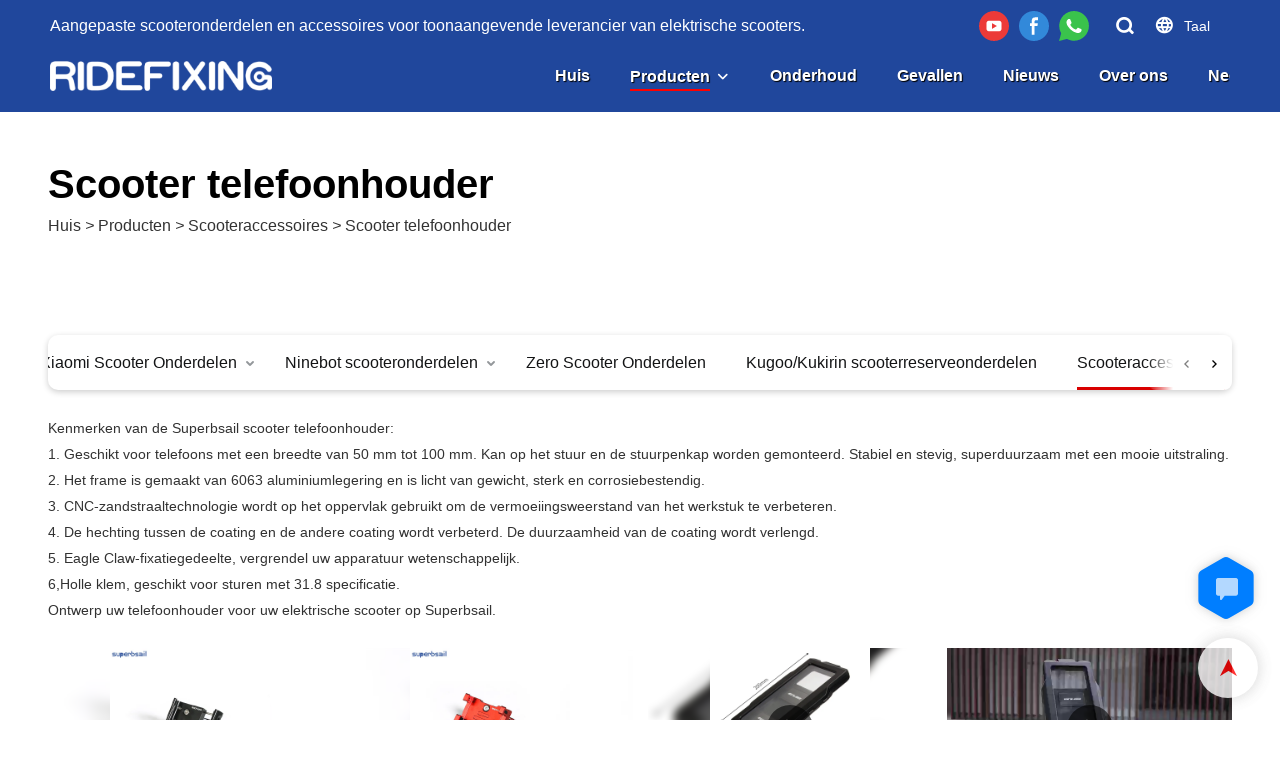

--- FILE ---
content_type: text/html; charset=UTF-8
request_url: https://www.superbsail.com/nl/products-15673
body_size: 39243
content:
<!DOCTYPE html>
<html lang="nl">
<head>
    <title>Groothandel in scootertelefoonhouders | Superbsail</title>
    <meta charset="UTF-8">
    <meta name="viewport" content="width=device-width,initial-scale=1.0,minimum-scale=1.0,maximum-scale=1.0,user-scalable=no">
    <meta http-equiv="X-UA-Compatible" content="ie=edge">
    <meta name="keywords" content="Scooter telefoonhouder, telefoonhouder voor elektrische scooter">
    <meta name="description" content="Hoogwaardige telefoonhouder voor elektrische scooters, Superbsail gespecialiseerd in telefoonhouders voor scooters, ontvang een aanbieding!">
    <meta property="og:title" content="Groothandel in scootertelefoonhouders | Superbsail" />
    <meta property="og:description" content="Hoogwaardige telefoonhouder voor elektrische scooters, Superbsail gespecialiseerd in telefoonhouders voor scooters, ontvang een aanbieding!" />
    <meta property="og:url" content="https://www.superbsail.com/nl/products-15673" />
            <meta property="og:image" content="https://img001.video2b.com/775/file1620953785318.png" />
                    <meta property="og:image:width" content="600">
                            <meta property="og:image:height" content="81">
                
        <meta name="google-site-verification" content="88C9H3mv4_FlUz0SbUvXWEMuL3bnQOhyDN7HROGyGZs" />
<meta name="yandex-verification" content="3ac7e29d24b1e79c" />
<meta name="msvalidate.01" content="CE9B2C91B2BA8C7E953E4086FC942EEF" />
                <meta name="csrf-ip" content="107.155.1.229">
        <meta name="csrf-token" content="egPIMOFHtph0U1vTk3j6qK5INh91vxr4Mu2wfxKR">
        <meta http-equiv="x-dns-prefetch-control" content="on">
    <link rel="canonical" href="https://www.superbsail.com/nl/products-15673" />
    <link rel="preconnect" href="https://www.superbsail.com/nl/products-15673">
    <link rel="preconnect" href="https://img001.video2b.com">
    <link rel="preconnect" href="https://www.googleadservices.com">
    <link rel="preconnect" href="https://www.googletagmanager.com">
    <link rel="preconnect" href="https://www.google-analytics.com">
    <link rel="preconnect" href="https://g.alicdn.com">
        <link rel="dns-prefetch" href="https://www.superbsail.com/nl/products-15673">
    <link rel="dns-prefetch" href="https://img001.video2b.com">
    <link rel="dns-prefetch" href="https://www.googleadservices.com">
    <link rel="dns-prefetch" href="https://www.googletagmanager.com">
    <link rel="dns-prefetch" href="https://www.google-analytics.com">
    <link rel="dns-prefetch" href="https://g.alicdn.com">
    <link rel="stylesheet" href="/images/sprite/languages_icon.css?v=1675337283">
                        <link rel="alternate" hreflang="ar" href="https://www.superbsail.com/ar/products-15673"/>
                    <link rel="alternate" hreflang="cs" href="https://www.superbsail.com/cs/products-15673"/>
                    <link rel="alternate" hreflang="da" href="https://www.superbsail.com/da/products-15673"/>
                    <link rel="alternate" hreflang="de" href="https://www.superbsail.com/de/products-15673"/>
                    <link rel="alternate" hreflang="el" href="https://www.superbsail.com/el/products-15673"/>
                    <link rel="alternate" hreflang="en" href="https://www.superbsail.com/products-15673"/>
                    <link rel="alternate" hreflang="es" href="https://www.superbsail.com/es/products-15673"/>
                    <link rel="alternate" hreflang="fi" href="https://www.superbsail.com/fi/products-15673"/>
                    <link rel="alternate" hreflang="fr" href="https://www.superbsail.com/fr/products-15673"/>
                    <link rel="alternate" hreflang="ga" href="https://www.superbsail.com/ga/products-15673"/>
                    <link rel="alternate" hreflang="hu" href="https://www.superbsail.com/hu/products-15673"/>
                    <link rel="alternate" hreflang="is" href="https://www.superbsail.com/is/products-15673"/>
                    <link rel="alternate" hreflang="it" href="https://www.superbsail.com/it/products-15673"/>
                    <link rel="alternate" hreflang="nl" href="https://www.superbsail.com/nl/products-15673"/>
                    <link rel="alternate" hreflang="no" href="https://www.superbsail.com/no/products-15673"/>
                    <link rel="alternate" hreflang="pl" href="https://www.superbsail.com/pl/products-15673"/>
                    <link rel="alternate" hreflang="pt" href="https://www.superbsail.com/pt/products-15673"/>
                    <link rel="alternate" hreflang="ru" href="https://www.superbsail.com/ru/products-15673"/>
                    <link rel="alternate" hreflang="tr" href="https://www.superbsail.com/tr/products-15673"/>
                            <link rel="icon" href="https://img001.video2b.com/775/file1620952361710.png?x-oss-process=image/resize,m_lfit,w_24" type="image/x-icon" />
        <script>
        window.dataLayer = window.dataLayer || [];
        function gtag(){dataLayer.push(arguments);}
        gtag('consent', 'default', {
            'ad_storage': 'granted',
            'ad_user_data': 'granted',
            'ad_personalization': 'granted',
            'analytics_storage': 'granted'
        });
        console.log('granted_ad_storage_cookie init:','granted');
    </script>
    <script type="application/ld+json">[
    {
        "@context": "https:\/\/schema.org",
        "@type": "Organization",
        "url": "https:\/\/www.superbsail.com",
        "logo": "https:\/\/img001.video2b.com\/775\/file1620953785318.png",
        "name": "Shenzhen Superbsail Technology CO.,Ltd.",
        "alternateName": "RIDEFIXING",
        "contactPoint": {
            "@type": "ContactPoint",
            "telephone": "+86 0755 2100 4828",
            "email": "info@superbsail.com"
        },
        "sameAs": [
            "https:\/\/www.youtube.com\/channel\/UCLrjIFImPmMZh9yJZdeIu2w",
            "https:\/\/www.facebook.com\/Ridefixing\/"
        ]
    },
    {
        "@context": "https:\/\/schema.org",
        "@type": "BreadcrumbList",
        "itemListElement": [
            {
                "@type": "ListItem",
                "position": 1,
                "name": "Huis",
                "item": "https:\/\/www.superbsail.com\/nl"
            },
            {
                "@type": "ListItem",
                "position": 2,
                "name": "Producten",
                "item": "https:\/\/www.superbsail.com\/nl\/products"
            },
            {
                "@type": "ListItem",
                "position": 3,
                "name": "Scooteraccessoires",
                "item": "https:\/\/www.superbsail.com\/nl\/products-15669"
            },
            {
                "@type": "ListItem",
                "position": 4,
                "name": "Scooter telefoonhouder",
                "item": "https:\/\/www.superbsail.com\/nl\/products-15673"
            }
        ]
    }
]</script>

    <!-- css -->

    <style link-color-css>
a:hover,
.font-color-a a,
.font-color-a a:hover,
.font-color,
.font-color-hover:hover,
.font-color-before:before,
.font-color-hover-before:hover:before,
.font-color-after:after,
.font-color-hover-after:hover:after{color:#d90000!important}
.border_color,
.border-color,
.btn-primary:focus,
.btn-primary,
.btn-primary:hover,
.border-color-a a,
.border-color-a a:hover,
.border-color-hover:hover,
.border-color-before:before,
.border-color-hover-before:hover:before,
.border-color-after:after,
.border-color-hover-after:hover:after{border-color:#d90000!important;}
.bg-color,
.btn-primary,
.btn-primary:hover,
.bg-color-a a,
.bg-color-a a:hover,
.bg-color-hover:hover,
.bg-color-before:before,
.bg-color-hover-before:hover:before,
.bg-color-after:after,
.bg-color-hover-after:hover:after{background-color:#d90000!important}
.bg-color-h a{color:#d90000!important}
.bg-color-h a:hover{background-color:#d90000!important;color:#fff !important;}
.swiper-pagination-bullet:hover,
.swiper-pagination-bullet-active,
.owl-pagination-active-bg-color .owl-pagination .owl-page.active span{background-color:#d90000!important}
.owl-dot-AH-bg-color .owl-dot.active span,
.owl-dot-AH-bg-color .owl-dot:hover span{background-color:#d90000!important}
.btn-bg:hover,.tem-btn-1,.tem-btn-2,.tem-btn-3,.tem-btn-4,.tem-btn-5,.tem-btn-6,.tem-btn-7,.tem-btn-8,.tem-btn-9{color:#d90000!important}
.btn-bg,.tem-btn-1,.tem-btn-2,.tem-btn-3,.tem-btn-4,.tem-btn-5,.tem-btn-6,.tem-btn-7,.tem-btn-8,.tem-btn-9,
.tem01-page .pagination>.active>a,.tem01-page .pagination>.active>span,.tem01-page .pagination>.active>a:hover,.tem01-page .pagination>.active>span:hover,.tem01-page .pagination>.active>a:focus,.tem01-page .pagination>.active>span:focus{border-color:#d90000}
.btn-bg,.btn-bg:hover,.tem-btn-3:before,.tem-btn-4:before,.tem-btn-5:before,.tem-btn-6:before,.tem-btn-7:before,.tem-btn-7:after,.tem-btn-8:before,.tem-btn-8:after,.tem-btn-9:before,.tem-btn-9:after,.tem01-page .pagination>.active>a,.tem01-page .pagination>.active>span,.tem01-page .pagination>.active>a:hover,.tem01-page .pagination>.active>span:hover,.tem01-page .pagination>.active>a:focus,.tem01-page .pagination>.active>span:focus{background-color:#d90000}
.tem-btn-1,.tem-btn-2{background:-webkit-linear-gradient(left,#d90000,#d90000) no-repeat;background:linear-gradient(to right,#d90000,#d90000) no-repeat}
.tem-btn-1:hover,.tem-btn-2:hover,.tem-btn-3:hover,.tem-btn-4:hover,.tem-btn-5:hover,.tem-btn-6:hover,.tem-btn-7:hover,.tem-btn-8:hover,.tem-btn-9:hover,.tem01-page .pagination>.active>a,.tem01-page .pagination>.active>span,.tem01-page .pagination>.active>a:hover,.tem01-page .pagination>.active>span:hover,.tem01-page .pagination>.active>a:focus,.tem01-page .pagination>.active>span:focus{color:#FFF}
.btn-bg:hover{border-color:#FFF}
:root{--main-color:#d90000;--rgb-color:#d90000;}
.tag-list a {color:#d90000!important;border-color:#d90000!important;}
</style>

<style>
.news_lists_page{display:none;padding:15px 0;font-size: 16px;}
.news_lists_page .pagination{display: inline-block;}
.news_lists_page .form-control{border:1px solid rgba(144,144,144,.3) !important;}
.news_lists_page .btn{display:inline-block;border:1px solid rgba(144,144,144,.3);cursor:pointer;}
.news_lists_page .pagination>li{display: inline;}
.news_lists_page .pull-right{float:right !important;}
.news_lists_page .pull-left{float:left !important;}
.news_lists_page .pagination>li>a,
.news_lists_page .pagination>li>span{position: relative;float: left;padding: 0px 13px!important;margin-left: -1px;line-height:36px;color:inherit !important;text-decoration: none;background:none;border:2px solid transparent;margin:0 4px;border-radius: 10px !important;cursor:pointer;overflow:hidden;}
.news_lists_page .ul_pager_box .pagination>li.active>span,
.news_lists_page .ul_pager_box .pagination>li.active>a{border-color:inherit!important;opacity:1 !important;cursor: auto;background:none !important;}
.news_lists_page .pagination>li.prev span::before,
.news_lists_page .pagination>li.next span::before{position:relative;z-index:2;color:#fff;}
.news_lists_page .pagination>li.prev span::after,
.news_lists_page .pagination>li.next span::after{content:'';position:absolute;top:0;left:0;width:100%;border-top:100px solid #444;}
.news_lists_page .btn:hover,
.news_lists_page .pagination>li>a:hover,
.news_lists_page .pagination>li>span:hover{opacity:.7;}
.news_lists_page .pagination>.disabled>a,
.news_lists_page .pagination>.disabled>a:focus,
.news_lists_page .pagination>.disabled>a:hover,
.news_lists_page .pagination>.disabled>span,
.news_lists_page .pagination>.disabled>span:focus,
.news_lists_page .pagination>.disabled>span:hover{cursor: not-allowed;color:inherit !important;opacity:.6;}
.news_lists_page .prev.disabled,
.news_lists_page .next.disabled{display:none;}
@media (max-width: 768px){
.news_lists_page .pagination li.prev,
.news_lists_page .pagination li.next{display:none!important;}
.news_lists_page .pull-left{display:none;}
.news_lists_page .pull-left.ul_pager_box{display:block;}
.news_lists_page .pagination>li>a,
.news_lists_page .pagination>li>span{margin:0 1px;}
}
</style>
<script>
function new_list_pageing_fun(page_box, page_data, fun_name) {
    if (parseInt(page_data.total)>parseInt(page_data.size)) {page_box.show()}
    var page_box = page_box,
        table_page = page_data,
        min_page = (parseInt(table_page.current) - 1) * table_page.size + 1,
        max_page = table_page.current * table_page.size,
        current = parseInt(table_page.current),
        count = Math.ceil(parseInt(table_page.total) / parseInt(table_page.size));
    if (table_page.total == 0) {
        page_box.html('');
        return;
    }
    if (max_page > parseInt(table_page.total)) {
        max_page = parseInt(table_page.total)
    }
    var footer = '<div class="clearfix">'+
        '<div class="ul_pager_box pull-left"><ul class="pagination" style="margin:0;">';
    if (current == 1) {
        footer += '<li class="prev disabled"><a style="" class="iconfont iconchaopimiaotuangou-"></a></li>';
    } else {
        var page2 = current - 1;
        footer += '<li class="prev" pages="' + page2 + '"><span style="" class="iconfont iconchaopimiaotuangou-"></span></li>';
    }
    var indexs = 0;
    for (var i = 1; i <= count; i++) {
        indexs++;
        if (count > 5) {
            if (current > 3 && i == 2) {
                footer += '<li class="disabled"><a style="padding: 4px 0px;border:none;">...</a></li>';
                if (current == count) {
                    i = current - 2;
                } else {
                    i = current - 1;
                }
            }
            if (indexs == 5 && i != count) {
                footer += '<li class="disabled"><a style="padding: 4px 0px;border:none;">...</a></li>';
                i = count;
            }
        }
        if (current == i) {
            footer += '<li class="active"><a class="" style="">' + i + '</a></li>';
        } else {
            footer += '<li pages="' + i + '"><a style="">' + i + '</a></li>';
        }
    }
    if (count == current) {
        footer += '<li class="next disabled"><span style="" class="iconfont iconleft"></span></li>';
    } else {
        var page3 = current + 1;
        footer += '<li class="next" pages="' + page3 + '"><span style="" class="iconfont iconleft"></span></li>';
    }
    var select_box = '<select class="form-control pull-left page_select" style="margin-left:8px;width:auto;min-width:60px;border:1px solid rgba(231,238,245,1);border-radius:6px;padding:0px 0px 0px 10px;height:32px;">' +
        (function name(params) {
            if (!params) {
                params = [10, 20, 30, 50];
            }
            var option = ''
            for (var kk = 0; kk < params.length; kk++) {
                option += '<option value="' + params[kk] + '">' + params[kk] + '条/页</option>'
            }
            return option;
        })(table_page.size_arr) +
        '</select><div class="pull-left" style="font-size:13px;margin-left:8px">跳至<input value="' + current + '" type="text" class="form-control page_inp" style="display:inline-block;width:50px;margin:0 8px;border:1px solid #E7EEF5;border-radius:6px;height:32px;padding:6px 12px;">页<span class="btn btn-default page_btn" style="padding: 0px 5px;height:auto;border-radius:6px;vertical-align: initial;margin-left:8px;line-height:30px;height:32px;">GO</span></div>';
    if (table_page.size_hide) {
        select_box = ''
    }
    footer += '</ul></div>' +
        select_box +
        '</div>';
    page_box.html(footer);
    var objs = {
        page: current,
        size: table_page.size
    }
    page_box.find("li").not(".disabled,.active").click(function () {
        objs.page = $(this).attr("pages");
        fun_name(objs);
    })
    page_box.find(".page_inp").change(function () {
        var that = $(this),
            val = that.val(),
            new_val = val;
        if (isNaN(val)) {
            val = 1;
            new_val = 1;
        }
        val = parseInt(val)
        if (val > count) {
            new_val = count;
        } else if (val < 1) {
            new_val = 1
        }
        that.val(new_val);
        if (new_val != current) {
            objs.page = new_val;
        }
    })
    var before_page = objs.page;
    page_box.find(".page_btn").click(function () {
        if (before_page != objs.page) {
            fun_name(objs);
        }
    })
    page_box.find('.page_select').val(table_page.size).change(function () {
        objs.size = $(this).val();
        objs.page = 1;
        fun_name(objs);
    })
}
</script>    <link rel="stylesheet" href="/styles/common.css?v=1698990002" media="none" onload="this.media='all'">
    <link rel="preload" href="/styles/templates/video_home/common.css?v=1630045342" as="style"/>
<link rel="stylesheet" href="/styles/templates/video_home/common.css?v=1630045342">    <link rel="stylesheet" href="/styles/chat_online.css?v=1692865212">
        <style>div.language_modal_blade .language_con{display:block;}div.language_modal_blade .active_locale_v{position:absolute;left:0;bottom:0;width:100%;height:40px;line-height:40px;text-align:center;box-shadow:0 0 4px 0 rgba(0,0,0,.1);white-space:nowrap;overflow:hidden;text-overflow:ellipsis;}@media (min-width: 1025px){div.language_modal_blade .language_con{bottom:40px;display:block;}.language_modal_a{float:left;display:block;}.language_modal_a img{margin:auto;}.language_modal_a span{padding-left:0;text-align:center;}}.language_modal_a img{width:50px;height:auto;;border-radius:0;min-width:50px;}@media (max-width: 1025px){div.language_modal_blade{padding-bottom:40px;}div.language_modal_blade .active_locale_v{color:#fff;}}</style><style>.copyright_box .copyright_text{float: none;}</style><style>[module_bg_img="footer_1_bgimg"]{background-repeat:repeat;background-size:auto;background-position:0% 0%;background-attachment:scroll;}.tem01_footer{position:relative;padding-top:20px;padding-bottom:20px;line-height:1.42857143;}.tem01_footer .footer_ul{display:flex;flex-wrap:wrap;align-items: flex-start;}.tem01_footer .footer_li{flex: 1;padding:16px;}.tem01_footer .footer_li_box{position:relative;}.tem01_footer .li_head{font-size:16px;font-weight: bold;margin-bottom:10px;}.tem01_footer .con_ul{font-size:14px;line-height:26px;}.tem01_footer .con_ul a{display:initial}.tem01_footer .lan_a{padding-top:10px;padding-left:0px;}.tem01_footer .lan_a a{display:initial;cursor:pointer;}.tem01_footer .sitemap {    font-size: 14px;    letter-spacing: 0;    font-weight: 400;}.tem01_footer .sitemap-line {    display: inline-block;    width: 1px;    height: 16px;    background-color: rgba(216,216,216,.5);    margin: 0 8px;}.tem01_footer .iconfenxiang_boxs{display: none;padding-right:10px;}.tem01_footer .iconfenxiang_boxs ul{justify-content: left;}@media (max-width: 768px){.tem01_footer{display:none;}}</style><style>.js-select-open .required_span {margin-top: -20px;}input.enquiry_inp_placeholder::-webkit-input-placeholder,textarea.enquiry_inp_placeholder::-webkit-input-placeholder {color:transparent;font-size:12px;}input.enquiry_inp_placeholder:-moz-placeholder,textarea.enquiry_inp_placeholder:-moz-placeholder {color:transparent;font-size:12px;}input.enquiry_inp_placeholder::-moz-placeholder,textarea.enquiry_inp_placeholder::-moz-placeholder {color:transparent;font-size:12px;}input.enquiry_inp_placeholder:-ms-input-placeholder,textarea.enquiry_inp_placeholder:-ms-input-placeholder {color:transparent;font-size:12px;}.enquiry_inp_placeholder:focus::-webkit-input-placeholder,.js-select-open .enquiry_inp_placeholder::-webkit-input-placeholder {color:inherit;opacity:.6;}.enquiry_inp_placeholder:focus:-moz-placeholder,.js-select-open .enquiry_inp_placeholder:focus:-moz-placeholder {color:inherit;opacity:.6;}.enquiry_inp_placeholder:focus::-moz-placeholder,.js-select-open .enquiry_inp_placeholder:focus::-moz-placeholder {color:inherit;opacity:.6;}.js-select-open .enquiry_inp_placeholder:-ms-input-placeholder {color:inherit;opacity:.6;}</style><link rel="stylesheet" href="/styles/list_link.css?v=1618478940" media="none" onload="this.media='all'"><style>@media (max-width: 1025px){body ._header{color:#fff;}._head_bottom{background:#000;}}</style><style>[module_bg_img="inquriy_bgimg_2"]{background-repeat:repeat;background-size:auto;background-position:0% 0%;background-attachment:scroll;}</style><link rel="stylesheet" href="/template/video_home/css/news.css"><style>._header{height:112px;}.preview_gif{display: none;}.m_title{font-size:14px;}@media (max-width: 1200px){.m_title *,.m_title{font-size:14px!important;}}@media (max-width: 768px){.m_crumbs{display:none;}}</style>    <style>
        img.preview_gif{background-color:#000;}
        #age_modal .modal-dialog{
            max-width: 565px;
        }
        #age_modal .modal-body{
            text-align: center;
        }
        #age_modal .modal-body-title{
            font-size: 36px;
            font-weight: bold;
            color: #333;
        }
        #age_modal .modal-body-desc{
            font-size: 16px;
            color: #666;
            margin-top: 20px;
            margin-bottom: 60px;
        }
        #age_modal .modal-body-btns .btn{
            display: block;
            width: 222px;
            height: 43px;
            line-height: 43px;
            text-align: center;
            font-size: 14px;
            color: #fff;
            border-radius: 20px;
            margin: auto;
            padding: 0;
        }
        #age_modal .modal-body-btns .yes_btn{
            background-color: #de4a1e;
            margin-bottom: 19px;
        }

        #age_modal .modal-body-btns .no_btn{
            background-color: #c5c8cd;
        }

        .cookie-tip {
            position: fixed;
            bottom: 0;
            left: 0;
            right: 0;
            z-index: 1001;
            background: rgba(0,0,0,.8);
            color:#fff;
            transition:.3s;
            display:flex;
            align-items: center;
            justify-content: center;
            padding:24px 9px;
            min-height: 80px;
        }

        .cookie-tip--hidden {
            opacity: 0;
            transform: translateY(300px)
        }

        .cookie-tip__container {flex-grow: 1;display: flex;align-items: center;width: 100%;margin: 0;}
        .cookie-tip__text {flex-grow: 1;margin-right: 24px;}

        .cookie-tip__btn {
            margin: -4px 5px;
            padding: 10px 32px;
            color: #333;
            background: #fff;
            border-radius: 5px;
        }
        .cookie-tip__shallow {
            color: #FFF; /* 设置文字颜色为白色 */
            background-color:rgba(255,255,255,.1)
        }

        .cookie-tip__btn:hover,.cookie-tip__btn:focus {
            background-color:rgba(255,255,255,.8);
        }


        .cookie-tip__flex {
            display: flex;
            justify-content: space-between;
        }
        @media (max-width:768px) {
            .cookie-tip__container {
                flex-direction:column;
            }

            .cookie-tip__text{
                align-self:stretch;
                margin:0 0 20px
            }
        }

        .share_fun_box2__btn {display: flex;padding: 8px 0;}

        .bottom-inquiry-box {
            position: fixed;
            top: 0;
            left: 0;
            width: 100%;
            height: 100%;
            z-index: 99998;
            transition: .3s;
        }

        .bottom-inquiry-box--hidden {
            visibility: hidden;
            opacity: 0;
        }

        .bottom-inquiry-box__bg {
            position: absolute;
            top: 0;
            left: 0;
            width: 100%;
            height: 100%;
            background: rgba(0,0,0,.4);
        }

        .bottom-inquiry-box__form {
            position: absolute;
            background: #fff;
            border-radius: 16px 16px 0 0;
            box-shadow: 0 0 8px rgba(0,0,0,.1);
            top:48px;
            left: 0;
            width: 100%;
            bottom: 0;
            color: rgba(0,0,0,.8);
            display: flex;
            flex-direction: column;
            transition: .2s
        }

        .bottom-inquiry-box--hidden .bottom-inquiry-box__form {
            transform: translateY(100%);
        }

        .bottom-inquiry-box__close {
            position: absolute;
            top: 10px;
            right: 10px;
            padding: 10px;
            background: transparent;
            outline: 0;
            border: 0;
            border-radius: 0;
            color: rgba(0,0,0,.8);
            transition: .3s;
            cursor: pointer;
        }

        .bottom-inquiry-box__title {
            font-weight: 700;
            font-size: 16px;
            margin: 16px 20px 8px;
        }

        .bottom-inquiry-box__scroll {
            overflow: auto;
            padding: 0 20px;
        }

        .bottom-inquiry-box__label {
            display: block;
            margin: 12px 0 20px;
            position: relative;
        }

        .bottom-inquiry-box__label--error {
            color: #ff4000;
        }

        .bottom-inquiry-box__input {
            width: 100%;
            display: block;
            padding: 9px 0;
            font-size: 14px;
            line-height: 1.5;
            border: 0;
            border-bottom: 1px solid rgba(0,0,0,.1);
            border-radius: 0;
            outline: 0;
            color: inherit;
            transition: .3s;
            resize: none;
        }

        .bottom-inquiry-box__input:hover,.bottom-inquiry-box__input:focus {
            border-color: #007eff;
        }

        .bottom-inquiry-box__label--error .bottom-inquiry-box__input {
            border-color: currentColor;
        }

        .bottom-inquiry-box__input::-webkit-input-placeholder {
            color: transparent;
            transition: .2s;
        }

        .bottom-inquiry-box__input:focus::-webkit-input-placeholder {
            color: rgba(0,0,0,.4);
        }

        .bottom-inquiry-box__tip {
            position: absolute;
            top: 9px;
            left: 0;
            opacity: .55;
            transition: .2s;
            transform-origin: left;
        }

        :required+.bottom-inquiry-box__tip:before {
            content: '*';
            color: #ff4000;
        }

        .bottom-inquiry-box__input:focus+.bottom-inquiry-box__tip,.bottom-inquiry-box__input--active+.bottom-inquiry-box__tip {
            transform: translateY(-1.5em) scale(.85);
        }

        .bottom-inquiry-box__error {
            position: absolute;
            top: -1.5em;
            margin-top: 9px;
            right: 0;
            opacity: 0;
            visibility: hidden;
            transition: .2s;
        }

        .bottom-inquiry-box__label--error .bottom-inquiry-box__error {
            visibility: visible;
            opacity: 1;
        }

        .bottom-inquiry-box__attachment {
            color: rgba(0,0,0,.4);
            margin: 20px 0;
        }

        .bottom-inquiry-box__attachment-box {
            display: flex;
        }

        .bottom-inquiry-box__file {
            width: 100px;
            height: 100px;
            border: 1px dashed;
            position: relative;
            overflow: hidden;
            margin-top: 4px;
            cursor: pointer;
            display: flex;
            align-items: center;
            justify-content: center;
            margin-right: 20px;
            cursor: pointer;
        }

        .bottom-inquiry-box__file:before {
            content: '+';
            font-size: 40px;
        }

        .bottom-inquiry-box__file:hover {
            color: rgba(0,0,0,.8);
        }

        .bottom-inquiry-box__file input {
            opacity: 0;
            position: absolute;
        }

        .bottom-inquiry-box__attachment-box .attachment_ul {
            flex-grow: 1;
        }

        .bottom-inquiry-box__attachment-box .attachment_ul .file_txt{padding-right:140px;position:relative;overflow:hidden;text-overflow:ellipsis;white-space:nowrap;line-height:20px;max-width:100%;height:20px;display: block;}
        .bottom-inquiry-box__attachment-box .attachment_ul .operations{position:absolute;top:0;right:0;width:140px;padding-left:20px;}


        .bottom-inquiry-box__subscribe {
            margin-bottom: 16px;
        }

        .bottom-inquiry-box__check {
            vertical-align: middle;
            margin-right: 4px;
            margin-bottom: 2px;
        }

        .bottom-inquiry-box__btn {
            display: block;
            height: 36px;
            line-height: 36px;
            color: #fff;
            border: 0;
            padding: 0;
            border-radius: 6px;
            outline: 0;
            transition: .3s;
            cursor: pointer;
            margin: 8px 20px 16px;
        }

        .bottom-inquiry-box__btn:hover,.bottom-inquiry-box__btn:focus,.bottom-inquiry-box__close:hover,.bottom-inquiry-box__close:focus {
            opacity: .8;
        }

        .bottom-inquiry-box__btn:active,.bottom-inquiry-box__close:active {
            opacity: 1;
        }

        @media (max-width:1024px){
            .mobile-reverse{display:flex;flex-direction:column-reverse}
            .tem01-list-product {
                margin:20px 0
            }
        }

        @media (max-width:1026px){
            .list_link_artboard ul.list_one{padding-right: 55px!important;}
        }

        @media (max-width:768px){
            [widget-modular="list_link"] {margin-top: 12px;}
        }

        .external-chat-box {
            position: fixed;
            top: 50%;
            left:0;
            transform: translateY(-50%);
            width: 48px;
            padding: 4px 8px;
            background: rgba(0,0,0,.35);
            border-radius: 0 4px 4px 0;
            transition: .2s;
            z-index: 9999;
        }

        .external-chat-box--collapse {
            transform: translateY(-50%) translateX(-100%);
        }

        .external-chat-box__toggle {
            position: absolute;
            top: 50%;
            left: 100%;
            border-radius: 0 4px 4px 0;
            color: #fff;
            background: inherit;
            margin-top: -20px;
            padding: 0 4px;
            line-height: 40px;
            font-size: 14px;
            cursor: pointer;
            /*transition: .3s;*/
            border: 0;
            outline: 0;
        }

        .external-chat-box__toggle:hover,.external-chat-box__toggle:focus {
            /* background-color: rgba(0,0,0,.45); */
        }

        .external-chat-box__item {
            display: block;
            text-decoration: none;
            width: 32px;
            height: 32px;
            margin: 12px 0;
            background: center no-repeat;
            border-radius: 99px;
            transition: .3s;
        }

        .external-chat-box__item--qq {
            background-color: #1890ff;
            background-image: url(/images/chat-icons/qq.svg);
            background-size: 14px;
        }

        .external-chat-box__item--qq:hover,.external-chat-box__item--qq:focus {
            background-color: #40a9ff;
        }

        .external-chat-box__item--wechat {
            background-color: #46bb36;
            background-image: url(/images/chat-icons/wechat.svg);
            background-size: 17px;
        }

        .external-chat-box__item--wechat:hover,.external-chat-box__item--wechat:focus {
            background-color: #70ca63;
        }

        .external-chat-box__item--skype {
            background-color: #00aff0;
            background-image: url(/images/chat-icons/skype.svg);
            background-size: 16px;
        }

        .external-chat-box__item--skype:hover,.external-chat-box__item--skype:focus {
            background-color: #30c8f3;
        }

        .external-chat-box__item--whatsapp {
            background-color: #1dd367;
            background-image: url(/images/chat-icons/whatsapp.svg);
            background-size: 18px;
        }

        .external-chat-box__item--whatsapp:hover,.external-chat-box__item--whatsapp:focus {
            background-color: #44e388;
        }

        .external-chat-popup {
            position: fixed;
            top: 0;
            left: 0;
            width: 100%;
            height: 100%;
            z-index: 9999;
            transition: .3s;
        }

        .external-chat-popup--hidden {
            visibility: hidden;
            opacity: 0;
        }

        .external-chat-popup__bg {
            position: absolute;
            top: 0;
            left: 0;
            width: 100%;
            height: 100%;
            background: rgba(0,0,0,.4);
        }

        .external-chat-popup__dialog {
            width: 300px;
            max-width: 100%;
            margin: 15vh auto;
            padding: 30px;
            background: #fff;
            text-align: center;
            position: relative;
            border-radius: 2px;
            box-shadow: 0 4px 14px rgba(0,0,0,.06), 0 0 6px rgba(0,0,0,.1);
            transition: .2s;
        }

        .external-chat-popup--hidden .external-chat-popup__dialog {
            transform: translateY(-100%);
        }

        .external-chat-popup__text {
            font-size: 18px;
            margin-bottom: 20px;
        }
    </style>
    <!-- header style start -->
            <!-- Google tag (gtag.js) -->
<script async src="https://www.googletagmanager.com/gtag/js?id=G-1N8B6Q8QV4"></script>
<script>
  window.dataLayer = window.dataLayer || [];
  function gtag(){dataLayer.push(arguments);}
  gtag('js', new Date());

  gtag('config', 'G-1N8B6Q8QV4');
</script>
        <!-- header style end -->
    <style>
        .body_color_bgs .conn-big-title-font, .body_color_bgs .title:not(.no_title_family), .body_color_bgs [important_title]:not(.no_title_family), .select_title_font_box{font-family: Arial,Arial,myanmar_font;}
        .body_color_bgs, .select_body_font_box{font-family: Arial,Arial,myanmar_font;}
        .kkkkkkk{}
    </style>
</head>
<body class="body_color_bgs body_pages_products">
    <script data-static="false" src="/libs/jquery-2.1.3.min.js"></script>
                <input type="hidden" id="videoDefinition" value="auto">
    <input type="hidden" id="is_share_bol" value="0">
    <input type="hidden" id="verification_open_inp" value="1">
    <input type="hidden" id="chat_is_open" value="1">
    <input type="hidden" id="chat_is_form" value="1">
    <input type="hidden" id="chat_prompt" value="Hello, please leave your name and email here before chat online so that we won&#039;t miss your message and contact you smoothly.">
    <input type="hidden" id="chat_prompt_phone" value="">
    <input type="hidden" id="inquire_success_herf" value="/nl/inquire/success">
    <input type="hidden" id="compress_webp_onoff" value="1">
    <input type="hidden" id="compress_capture_onoff" value="1">
    <input type="hidden" id="compress_onoff" value="1">
    <input type="hidden" id="img_compress" value="80">
    <input type="hidden" id="id_data_page_limit" value="12">
    <input type="hidden" id="bannerCompress" value="">
    <input type="hidden" id="bannerCompressQuality" value="80">
    <input type="hidden" id="video_dialog_open_btn" value="0">
    <input type="hidden" id="timed_inquiry_open" value="0">
    <input type="hidden" id="dialog_page" value="0">
    <input type="hidden" id="dialog_frequency" value="0">
    <input type="hidden" id="uniqueness" value="0">
    <input type="hidden" id="timed_inquiry_style" value="1">
    <input type="hidden" id="timed_inquiry_color" value="#007eff">
        <!-- 引用内容 start -->
<div id="current_page_style" style="display:none;padding:0;margin:0;position: absolute;left:0;top:0;z-index:-22;">
</div>

<div modular-noedit="1">
                            <header class="_header">
    <div class="_header_box">
        <div class="_header_con">
            <button class="nav_button" id="head_button">
                <div class="nav_button_icon">
                    <span></span>
                    <span></span>
                    <span></span>
                </div>
            </button>
            <div class="_head_top" modular-edit="custom">
                                <div class="head_h1" >
                                    <span editable="input" edit-name="home_logo_title_languages">
                                                    Aangepaste scooteronderdelen en accessoires voor toonaangevende leverancier van elektrische scooters.
                                            </span>
                                </div>
                                <div class="icon_bx iconfenxiang_boxs" editable="switch" edit-switch-name="icons" edit-name="common_switch_head_icons" edit_switch="1"></div>
                <div class="icon_bx">
                    <span class="head_i iconfont iconsousuo head_shousuos"></span>
                    <div class="language_modal_click" style="cursor:pointer;display:flex;" editable="switch" edit-switch-name="lans" edit-name="common_switch_head_lans" edit_switch="1">
                        <span class="head_i iconfont icondiqu"></span><span class="head_lan_txt">Taal</span>
                    </div>
                </div>
            </div>
            <div class="_head_bottom">
                <div class="logo">
                    <a href="/nl">
                                                                    <img src="https://img001.video2b.com/775/file1620953785318.png?x-oss-process=image/resize,m_lfit,h_80" alt="RIDEFIXING">
                                        </a>
                </div>
                <nav>
                    <div class="nav_btns btn_l bg-color iconfont iconchaopimiaotuangou-" data-left="-80"></div>
                    <div class="nav_btns btn_r bg-color iconfont iconleft" data-left="80"></div>
                    <div class="nav_box">
                        <ul class="nav border-color">
                                                                                    <li class=" ">
                                                                <a  href="/nl" >Huis</a>
                                                                                            </li>
                                                        <li class=" xia   active ">
                                                                <a  href="/nl/products" >Producten</a>
                                                                                                <i class="i_con iconfont iconxiala1"></i>
                                <ul class="nav_ul">
                                                                        <li class=" xia   ">
                                        <a  href="/nl/products-15664" >Xiaomi Scooter Onderdelen</a>
                                                                                <i class="i_con iconfont iconxiala1"></i>
                                        <ul class="nav_ul">
                                                                                        <li class=" ">
                                                <a  href="/nl/products-15665" >Xiaomi M365-onderdelen</a>
                                                                                            </li>
                                                                                    </ul>
                                                                            </li>
                                                                        <li class=" xia   ">
                                        <a  href="/nl/products-15666" >Ninebot scooteronderdelen</a>
                                                                                <i class="i_con iconfont iconxiala1"></i>
                                        <ul class="nav_ul">
                                                                                        <li class=" ">
                                                <a  href="/nl/products-15668" >Ninebot Max G30-onderdelen</a>
                                                                                            </li>
                                                                                        <li class=" ">
                                                <a  href="/nl/products-15674" >Ninebot Es2 Es4 Onderdelen</a>
                                                                                            </li>
                                                                                    </ul>
                                                                            </li>
                                                                        <li class="  ">
                                        <a  href="/nl/products-17365" >Zero Scooter Onderdelen</a>
                                                                            </li>
                                                                        <li class="  ">
                                        <a  href="/nl/products-17366" >Kugoo/Kukirin scooterreserveonderdelen</a>
                                                                            </li>
                                                                        <li class=" xia    font-color-a ">
                                        <a  href="/nl/products-15669" >Scooteraccessoires</a>
                                                                                <i class="i_con iconfont iconxiala1"></i>
                                        <ul class="nav_ul">
                                                                                        <li class=" ">
                                                <a  href="/nl/products-15670" >Slot voor elektrische scooters</a>
                                                                                            </li>
                                                                                        <li class=" ">
                                                <a  href="/nl/products-15671" >Scootertassen</a>
                                                                                            </li>
                                                                                        <li class=" xia  ">
                                                <a  href="/nl/products-15672" >Scooterhelm</a>
                                                                                                <i class="i_con iconfont iconxiala1"></i>
                                                <ul class="nav_ul">
                                                                                                        <li class=" ">
                                                        <a  href="/nl/products-27815" >Opvouwbare helm</a>
                                                                                                            </li>
                                                                                                    </ul>
                                                                                            </li>
                                                                                        <li class="  font-color-a ">
                                                <a  href="/nl/products-15673" >Scooter telefoonhouder</a>
                                                                                            </li>
                                                                                        <li class=" ">
                                                <a  href="/nl/products-27811" >Kinderstuur met verlichting voor M365</a>
                                                                                            </li>
                                                                                        <li class=" ">
                                                <a  href="/nl/products-27812" >M365 Handrem- en standaardbeschermer</a>
                                                                                            </li>
                                                                                        <li class=" ">
                                                <a  href="/nl/products-27816" >Bandenwisselgereedschap</a>
                                                                                            </li>
                                                                                        <li class=" ">
                                                <a  href="/nl/products-27817" >Draagriemdrager, zwaar, draagbaar met handvat</a>
                                                                                            </li>
                                                                                        <li class=" ">
                                                <a  href="/nl/products-27819" >Elektrische scooterlader</a>
                                                                                            </li>
                                                                                        <li class=" ">
                                                <a  href="/nl/products-85251" >Led-verlichting</a>
                                                                                            </li>
                                                                                    </ul>
                                                                            </li>
                                                                        <li class=" xia   ">
                                        <a  href="/nl/products-15675" >Scooterbanden</a>
                                                                                <i class="i_con iconfont iconxiala1"></i>
                                        <ul class="nav_ul">
                                                                                        <li class=" ">
                                                <a  href="/nl/products-15677" >Massieve scooterband</a>
                                                                                            </li>
                                                                                        <li class=" ">
                                                <a  href="/nl/products-85116" >Dikke band</a>
                                                                                            </li>
                                                                                        <li class=" ">
                                                <a  href="/nl/products-85117" >Binnenband</a>
                                                                                            </li>
                                                                                        <li class=" ">
                                                <a  href="/nl/products-85147" >Tubeless band</a>
                                                                                            </li>
                                                                                        <li class=" ">
                                                <a  href="/nl/products-85115" >Offroadband</a>
                                                                                            </li>
                                                                                        <li class=" ">
                                                <a  href="/nl/products-85114" >Raceband</a>
                                                                                            </li>
                                                                                    </ul>
                                                                            </li>
                                                                        <li class=" xia   ">
                                        <a  href="/nl/products-21371" >Fietsaccessoires</a>
                                                                                <i class="i_con iconfont iconxiala1"></i>
                                        <ul class="nav_ul">
                                                                                        <li class=" xia  ">
                                                <a  href="/nl/products-27720" >Polsband Achteruitkijkspiegel</a>
                                                                                                <i class="i_con iconfont iconxiala1"></i>
                                                <ul class="nav_ul">
                                                                                                        <li class=" ">
                                                        <a  href="/nl/products-27752" >2 stuks fiets-/scooterachteruitkijkspiegels</a>
                                                                                                            </li>
                                                                                                    </ul>
                                                                                            </li>
                                                                                        <li class=" ">
                                                <a  href="/nl/products-27747" >Voormand met beugel voor scooter/fiets</a>
                                                                                            </li>
                                                                                        <li class=" ">
                                                <a  href="/nl/products-27748" >Nieuwe metalen fiets-scooter koffiebekerhouder</a>
                                                                                            </li>
                                                                                        <li class=" xia  ">
                                                <a  href="/nl/products-27749" >Winterhandschoenen met volledige vingers (m/l/xl)</a>
                                                                                                <i class="i_con iconfont iconxiala1"></i>
                                                <ul class="nav_ul">
                                                                                                        <li class=" ">
                                                        <a  href="/nl/products-27750" >Winter Halfvinger Handschoenen Winddichte/touchscreen Handschoenen</a>
                                                                                                            </li>
                                                                                                    </ul>
                                                                                            </li>
                                                                                        <li class=" ">
                                                <a  href="/nl/products-27751" >Fietsreparatiegereedschap Schroevendraaier Inbussleutel</a>
                                                                                            </li>
                                                                                        <li class=" ">
                                                <a  href="/nl/products-85148" >Pompen</a>
                                                                                            </li>
                                                                                    </ul>
                                                                            </li>
                                                                        <li class="  ">
                                        <a  href="/nl/products-62215" >Ebike-onderdelen</a>
                                                                            </li>
                                                                        <li class="  ">
                                        <a  href="/nl/products-77773" >Scootermotoren</a>
                                                                            </li>
                                                                    </ul>
                                                            </li>
                                                        <li class=" ">
                                                                <a  href="/nl/service" >Onderhoud</a>
                                                                                            </li>
                                                        <li class=" ">
                                                                <a  href="/nl/cases" >Gevallen</a>
                                                                                            </li>
                                                        <li class=" ">
                                                                <a  href="/nl/news" >Nieuws</a>
                                                                                            </li>
                                                        <li class=" ">
                                                                <a  href="/nl/about-us" >Over ons</a>
                                                                                            </li>
                                                        <li class=" ">
                                                                <a  href="/nl/other" >Neem contact met ons op</a>
                                                                                            </li>
                                                        <li class=" ">
                                                                <a  href="/nl/page-faqs" >Veelgestelde vragen</a>
                                                                                            </li>
                                                                                </ul>
                    </div>
                </nav>
            </div>
        </div>
    </div>
</header>
            </div>
<!-- <div class="container mb50"> -->
    <!-- 面包屑 -->
    <div class="m_crumbs" widget-modular='m_crumbs' widget-style="color background-color" style="color:rgb(0, 0, 0);background-color:rgba(0, 0, 0, 0);">
        <div class="container">
            <h1 style="font-size: 40px" class="title">Scooter telefoonhouder</h1>
            <div class="m_crumbs_tit">
                                        <a href="/nl" style="display: inline;">Huis</a>
                                <i>&gt;</i>
                                            <a href="/nl/products" style="display: inline;">Producten</a>
                                <i>&gt;</i>
                                            <a href="/nl/products-15669" style="display: inline;">Scooteraccessoires</a>
                                <i>&gt;</i>
                                            <a href="/nl/products-15673" style="display: inline;">Scooter telefoonhouder</a>
                                        </div>
        </div>
    </div>
    <!-- 分类列表 start -->
    <div widget-modular='list_link' widget-style="color background-color" style="color:rgb(0, 0, 0);background-color:rgba(0, 0, 0, 0);">
        <!-- <div class="container"> -->
            <div class="list_link_artboard">
    <div class="artboard_box">
        <div class="container">
            <div class="bg_artboard">
                <div class="r_l_box">
                    <div class="btn_l">
                        <img src="/images/list_artboard/icon_1.png" alt="">
                    </div>
                    <div class="btn_l">
                        <img src="/images/list_artboard/icon_2.png" alt="">
                    </div>
                    <div class="btn_m">
                        <img src="/images/list_artboard/list.png" alt="">
                    </div>
                </div>
                <div class="hidden_box">
                                                                                <div class="list_box">
                        <ul class="list_one">
                                                        <li>
                                <div class="text">
                                    <a  href="/nl/products-15664" >
                                        <div class="txt ">
                                            <span>Xiaomi Scooter Onderdelen</span>
                                                                                        <img class="icon_img" src="/images/list_artboard/city.png" alt="city">
                                                                                    </div>
                                    </a>
                                </div>
                                                                <div class="list_level_box">
                                    <div class="list_arrow"></div>
                                    <ul class="list_level2">
                                                                                <li class="">
                                            <div class="text ">
                                                <a class=""  href="/nl/products-15665" >
                                                    <div class="txt">
                                                        Xiaomi M365-onderdelen
                                                                                                            </div>
                                                </a>
                                            </div>
                                            
                                        </li>
                                                                            </ul>
                                </div>
                                                            </li>
                                                        <li>
                                <div class="text">
                                    <a  href="/nl/products-15666" >
                                        <div class="txt ">
                                            <span>Ninebot scooteronderdelen</span>
                                                                                        <img class="icon_img" src="/images/list_artboard/city.png" alt="city">
                                                                                    </div>
                                    </a>
                                </div>
                                                                <div class="list_level_box">
                                    <div class="list_arrow"></div>
                                    <ul class="list_level2">
                                                                                <li class="">
                                            <div class="text ">
                                                <a class=""  href="/nl/products-15668" >
                                                    <div class="txt">
                                                        Ninebot Max G30-onderdelen
                                                                                                            </div>
                                                </a>
                                            </div>
                                            
                                        </li>
                                                                                <li class="">
                                            <div class="text ">
                                                <a class=""  href="/nl/products-15674" >
                                                    <div class="txt">
                                                        Ninebot Es2 Es4 Onderdelen
                                                                                                            </div>
                                                </a>
                                            </div>
                                            
                                        </li>
                                                                            </ul>
                                </div>
                                                            </li>
                                                        <li>
                                <div class="text">
                                    <a  href="/nl/products-17365" >
                                        <div class="txt ">
                                            <span>Zero Scooter Onderdelen</span>
                                                                                    </div>
                                    </a>
                                </div>
                                                            </li>
                                                        <li>
                                <div class="text">
                                    <a  href="/nl/products-17366" >
                                        <div class="txt ">
                                            <span>Kugoo/Kukirin scooterreserveonderdelen</span>
                                                                                    </div>
                                    </a>
                                </div>
                                                            </li>
                                                        <li>
                                <div class="text">
                                    <a  href="/nl/products-15669" >
                                        <div class="txt  border-color ">
                                            <span>Scooteraccessoires</span>
                                                                                        <img class="icon_img" src="/images/list_artboard/city.png" alt="city">
                                                                                    </div>
                                    </a>
                                </div>
                                                                <div class="list_level_box">
                                    <div class="list_arrow"></div>
                                    <ul class="list_level2">
                                                                                <li class="">
                                            <div class="text ">
                                                <a class=""  href="/nl/products-15670" >
                                                    <div class="txt">
                                                        Slot voor elektrische scooters
                                                                                                            </div>
                                                </a>
                                            </div>
                                            
                                        </li>
                                                                                <li class="">
                                            <div class="text ">
                                                <a class=""  href="/nl/products-15671" >
                                                    <div class="txt">
                                                        Scootertassen
                                                                                                            </div>
                                                </a>
                                            </div>
                                            
                                        </li>
                                                                                <li class="">
                                            <div class="text ">
                                                <a class=""  href="/nl/products-15672" >
                                                    <div class="txt">
                                                        Scooterhelm
                                                                                                                <img class="icon_img" src="/images/list_artboard/city.png" alt="city">
                                                                                                            </div>
                                                </a>
                                            </div>
                                                                                        <div class="list_level_box leve_ul_box">
                                                <ul class="list_level2">
                                                                                                        <li class="">
                                                        <div class="text ">
                                                            <a class=""  href="/nl/products-27815" >
                                                                <div class="txt">Opvouwbare helm</div>
                                                            </a>
                                                        </div>
                                                    </li>
                                                                                                    </ul>
                                            </div>
                                            
                                        </li>
                                                                                <li class="">
                                            <div class="text  font-color ">
                                                <a class=""  href="/nl/products-15673" >
                                                    <div class="txt">
                                                        Scooter telefoonhouder
                                                                                                            </div>
                                                </a>
                                            </div>
                                            
                                        </li>
                                                                                <li class="">
                                            <div class="text ">
                                                <a class=""  href="/nl/products-27811" >
                                                    <div class="txt">
                                                        Kinderstuur met verlichting voor M365
                                                                                                            </div>
                                                </a>
                                            </div>
                                            
                                        </li>
                                                                                <li class="">
                                            <div class="text ">
                                                <a class=""  href="/nl/products-27812" >
                                                    <div class="txt">
                                                        M365 Handrem- en standaardbeschermer
                                                                                                            </div>
                                                </a>
                                            </div>
                                            
                                        </li>
                                                                                <li class="">
                                            <div class="text ">
                                                <a class=""  href="/nl/products-27816" >
                                                    <div class="txt">
                                                        Bandenwisselgereedschap
                                                                                                            </div>
                                                </a>
                                            </div>
                                            
                                        </li>
                                                                                <li class="">
                                            <div class="text ">
                                                <a class=""  href="/nl/products-27817" >
                                                    <div class="txt">
                                                        Draagriemdrager, zwaar, draagbaar met handvat
                                                                                                            </div>
                                                </a>
                                            </div>
                                            
                                        </li>
                                                                                <li class="">
                                            <div class="text ">
                                                <a class=""  href="/nl/products-27819" >
                                                    <div class="txt">
                                                        Elektrische scooterlader
                                                                                                            </div>
                                                </a>
                                            </div>
                                            
                                        </li>
                                                                                <li class="">
                                            <div class="text ">
                                                <a class=""  href="/nl/products-85251" >
                                                    <div class="txt">
                                                        Led-verlichting
                                                                                                            </div>
                                                </a>
                                            </div>
                                            
                                        </li>
                                                                            </ul>
                                </div>
                                                            </li>
                                                        <li>
                                <div class="text">
                                    <a  href="/nl/products-15675" >
                                        <div class="txt ">
                                            <span>Scooterbanden</span>
                                                                                        <img class="icon_img" src="/images/list_artboard/city.png" alt="city">
                                                                                    </div>
                                    </a>
                                </div>
                                                                <div class="list_level_box">
                                    <div class="list_arrow"></div>
                                    <ul class="list_level2">
                                                                                <li class="">
                                            <div class="text ">
                                                <a class=""  href="/nl/products-15677" >
                                                    <div class="txt">
                                                        Massieve scooterband
                                                                                                            </div>
                                                </a>
                                            </div>
                                            
                                        </li>
                                                                                <li class="">
                                            <div class="text ">
                                                <a class=""  href="/nl/products-85116" >
                                                    <div class="txt">
                                                        Dikke band
                                                                                                            </div>
                                                </a>
                                            </div>
                                            
                                        </li>
                                                                                <li class="">
                                            <div class="text ">
                                                <a class=""  href="/nl/products-85117" >
                                                    <div class="txt">
                                                        Binnenband
                                                                                                            </div>
                                                </a>
                                            </div>
                                            
                                        </li>
                                                                                <li class="">
                                            <div class="text ">
                                                <a class=""  href="/nl/products-85147" >
                                                    <div class="txt">
                                                        Tubeless band
                                                                                                            </div>
                                                </a>
                                            </div>
                                            
                                        </li>
                                                                                <li class="">
                                            <div class="text ">
                                                <a class=""  href="/nl/products-85115" >
                                                    <div class="txt">
                                                        Offroadband
                                                                                                            </div>
                                                </a>
                                            </div>
                                            
                                        </li>
                                                                                <li class="">
                                            <div class="text ">
                                                <a class=""  href="/nl/products-85114" >
                                                    <div class="txt">
                                                        Raceband
                                                                                                            </div>
                                                </a>
                                            </div>
                                            
                                        </li>
                                                                            </ul>
                                </div>
                                                            </li>
                                                        <li>
                                <div class="text">
                                    <a  href="/nl/products-21371" >
                                        <div class="txt ">
                                            <span>Fietsaccessoires</span>
                                                                                        <img class="icon_img" src="/images/list_artboard/city.png" alt="city">
                                                                                    </div>
                                    </a>
                                </div>
                                                                <div class="list_level_box">
                                    <div class="list_arrow"></div>
                                    <ul class="list_level2">
                                                                                <li class="">
                                            <div class="text ">
                                                <a class=""  href="/nl/products-27720" >
                                                    <div class="txt">
                                                        Polsband Achteruitkijkspiegel
                                                                                                                <img class="icon_img" src="/images/list_artboard/city.png" alt="city">
                                                                                                            </div>
                                                </a>
                                            </div>
                                                                                        <div class="list_level_box leve_ul_box">
                                                <ul class="list_level2">
                                                                                                        <li class="">
                                                        <div class="text ">
                                                            <a class=""  href="/nl/products-27752" >
                                                                <div class="txt">2 stuks fiets-/scooterachteruitkijkspiegels</div>
                                                            </a>
                                                        </div>
                                                    </li>
                                                                                                    </ul>
                                            </div>
                                            
                                        </li>
                                                                                <li class="">
                                            <div class="text ">
                                                <a class=""  href="/nl/products-27747" >
                                                    <div class="txt">
                                                        Voormand met beugel voor scooter/fiets
                                                                                                            </div>
                                                </a>
                                            </div>
                                            
                                        </li>
                                                                                <li class="">
                                            <div class="text ">
                                                <a class=""  href="/nl/products-27748" >
                                                    <div class="txt">
                                                        Nieuwe metalen fiets-scooter koffiebekerhouder
                                                                                                            </div>
                                                </a>
                                            </div>
                                            
                                        </li>
                                                                                <li class="">
                                            <div class="text ">
                                                <a class=""  href="/nl/products-27749" >
                                                    <div class="txt">
                                                        Winterhandschoenen met volledige vingers (m/l/xl)
                                                                                                                <img class="icon_img" src="/images/list_artboard/city.png" alt="city">
                                                                                                            </div>
                                                </a>
                                            </div>
                                                                                        <div class="list_level_box leve_ul_box">
                                                <ul class="list_level2">
                                                                                                        <li class="">
                                                        <div class="text ">
                                                            <a class=""  href="/nl/products-27750" >
                                                                <div class="txt">Winter Halfvinger Handschoenen Winddichte/touchscreen Handschoenen</div>
                                                            </a>
                                                        </div>
                                                    </li>
                                                                                                    </ul>
                                            </div>
                                            
                                        </li>
                                                                                <li class="">
                                            <div class="text ">
                                                <a class=""  href="/nl/products-27751" >
                                                    <div class="txt">
                                                        Fietsreparatiegereedschap Schroevendraaier Inbussleutel
                                                                                                            </div>
                                                </a>
                                            </div>
                                            
                                        </li>
                                                                                <li class="">
                                            <div class="text ">
                                                <a class=""  href="/nl/products-85148" >
                                                    <div class="txt">
                                                        Pompen
                                                                                                            </div>
                                                </a>
                                            </div>
                                            
                                        </li>
                                                                            </ul>
                                </div>
                                                            </li>
                                                        <li>
                                <div class="text">
                                    <a  href="/nl/products-62215" >
                                        <div class="txt ">
                                            <span>Ebike-onderdelen</span>
                                                                                    </div>
                                    </a>
                                </div>
                                                            </li>
                                                        <li>
                                <div class="text">
                                    <a  href="/nl/products-77773" >
                                        <div class="txt ">
                                            <span>Scootermotoren</span>
                                                                                    </div>
                                    </a>
                                </div>
                                                            </li>
                                                    </ul>
                    </div>
                                                                            </div>
            </div>
                
            
        </div>
        <div class="list_m_link">
            <div class="list_arrow2"></div>
                                                <ul class="_ul">
                                <li class="_li">
                    <div class="text ">
                        <a  href="/nl/products-15664" >
                            <div class="txt">
                                <span>Xiaomi Scooter Onderdelen</span>
                            </div>
                        </a>
                                                <div class="icon_img_box">
                            <span class="iconfont iconxiala1"></span>
                        </div>
                                            </div>
                                        <ul>
                                                <li class="_li">
                            <div class="text ">
                                <a class=""  href="/nl/products-15665" >
                                    <div class="txt">Xiaomi M365-onderdelen</div>
                                </a>
                                                            </div>

                                                    </li>
                                            </ul>
                                    </li>
                                <li class="_li">
                    <div class="text ">
                        <a  href="/nl/products-15666" >
                            <div class="txt">
                                <span>Ninebot scooteronderdelen</span>
                            </div>
                        </a>
                                                <div class="icon_img_box">
                            <span class="iconfont iconxiala1"></span>
                        </div>
                                            </div>
                                        <ul>
                                                <li class="_li">
                            <div class="text ">
                                <a class=""  href="/nl/products-15668" >
                                    <div class="txt">Ninebot Max G30-onderdelen</div>
                                </a>
                                                            </div>

                                                    </li>
                                                <li class="_li">
                            <div class="text ">
                                <a class=""  href="/nl/products-15674" >
                                    <div class="txt">Ninebot Es2 Es4 Onderdelen</div>
                                </a>
                                                            </div>

                                                    </li>
                                            </ul>
                                    </li>
                                <li class="_li">
                    <div class="text ">
                        <a  href="/nl/products-17365" >
                            <div class="txt">
                                <span>Zero Scooter Onderdelen</span>
                            </div>
                        </a>
                                            </div>
                                    </li>
                                <li class="_li">
                    <div class="text ">
                        <a  href="/nl/products-17366" >
                            <div class="txt">
                                <span>Kugoo/Kukirin scooterreserveonderdelen</span>
                            </div>
                        </a>
                                            </div>
                                    </li>
                                <li class="_li">
                    <div class="text  font-color ">
                        <a  href="/nl/products-15669" >
                            <div class="txt">
                                <span>Scooteraccessoires</span>
                            </div>
                        </a>
                                                <div class="icon_img_box">
                            <span class="iconfont iconxiala1"></span>
                        </div>
                                            </div>
                                        <ul>
                                                <li class="_li">
                            <div class="text ">
                                <a class=""  href="/nl/products-15670" >
                                    <div class="txt">Slot voor elektrische scooters</div>
                                </a>
                                                            </div>

                                                    </li>
                                                <li class="_li">
                            <div class="text ">
                                <a class=""  href="/nl/products-15671" >
                                    <div class="txt">Scootertassen</div>
                                </a>
                                                            </div>

                                                    </li>
                                                <li class="_li">
                            <div class="text ">
                                <a class=""  href="/nl/products-15672" >
                                    <div class="txt">Scooterhelm</div>
                                </a>
                                                                <div class="icon_img_box">
                                    <span class="iconfont iconxiala1"></span>
                                </div>
                                                            </div>

                                                        <ul>
                                                                <li class="">
                                    <div class="text ">
                                        <a class=""  href="/nl/products-27815" >
                                            <div class="txt">Opvouwbare helm</div>
                                        </a>
                                    </div>
                                </li>
                                                            </ul>
                                                    </li>
                                                <li class="_li">
                            <div class="text  font-color ">
                                <a class=""  href="/nl/products-15673" >
                                    <div class="txt">Scooter telefoonhouder</div>
                                </a>
                                                            </div>

                                                    </li>
                                                <li class="_li">
                            <div class="text ">
                                <a class=""  href="/nl/products-27811" >
                                    <div class="txt">Kinderstuur met verlichting voor M365</div>
                                </a>
                                                            </div>

                                                    </li>
                                                <li class="_li">
                            <div class="text ">
                                <a class=""  href="/nl/products-27812" >
                                    <div class="txt">M365 Handrem- en standaardbeschermer</div>
                                </a>
                                                            </div>

                                                    </li>
                                                <li class="_li">
                            <div class="text ">
                                <a class=""  href="/nl/products-27816" >
                                    <div class="txt">Bandenwisselgereedschap</div>
                                </a>
                                                            </div>

                                                    </li>
                                                <li class="_li">
                            <div class="text ">
                                <a class=""  href="/nl/products-27817" >
                                    <div class="txt">Draagriemdrager, zwaar, draagbaar met handvat</div>
                                </a>
                                                            </div>

                                                    </li>
                                                <li class="_li">
                            <div class="text ">
                                <a class=""  href="/nl/products-27819" >
                                    <div class="txt">Elektrische scooterlader</div>
                                </a>
                                                            </div>

                                                    </li>
                                                <li class="_li">
                            <div class="text ">
                                <a class=""  href="/nl/products-85251" >
                                    <div class="txt">Led-verlichting</div>
                                </a>
                                                            </div>

                                                    </li>
                                            </ul>
                                    </li>
                                <li class="_li">
                    <div class="text ">
                        <a  href="/nl/products-15675" >
                            <div class="txt">
                                <span>Scooterbanden</span>
                            </div>
                        </a>
                                                <div class="icon_img_box">
                            <span class="iconfont iconxiala1"></span>
                        </div>
                                            </div>
                                        <ul>
                                                <li class="_li">
                            <div class="text ">
                                <a class=""  href="/nl/products-15677" >
                                    <div class="txt">Massieve scooterband</div>
                                </a>
                                                            </div>

                                                    </li>
                                                <li class="_li">
                            <div class="text ">
                                <a class=""  href="/nl/products-85116" >
                                    <div class="txt">Dikke band</div>
                                </a>
                                                            </div>

                                                    </li>
                                                <li class="_li">
                            <div class="text ">
                                <a class=""  href="/nl/products-85117" >
                                    <div class="txt">Binnenband</div>
                                </a>
                                                            </div>

                                                    </li>
                                                <li class="_li">
                            <div class="text ">
                                <a class=""  href="/nl/products-85147" >
                                    <div class="txt">Tubeless band</div>
                                </a>
                                                            </div>

                                                    </li>
                                                <li class="_li">
                            <div class="text ">
                                <a class=""  href="/nl/products-85115" >
                                    <div class="txt">Offroadband</div>
                                </a>
                                                            </div>

                                                    </li>
                                                <li class="_li">
                            <div class="text ">
                                <a class=""  href="/nl/products-85114" >
                                    <div class="txt">Raceband</div>
                                </a>
                                                            </div>

                                                    </li>
                                            </ul>
                                    </li>
                                <li class="_li">
                    <div class="text ">
                        <a  href="/nl/products-21371" >
                            <div class="txt">
                                <span>Fietsaccessoires</span>
                            </div>
                        </a>
                                                <div class="icon_img_box">
                            <span class="iconfont iconxiala1"></span>
                        </div>
                                            </div>
                                        <ul>
                                                <li class="_li">
                            <div class="text ">
                                <a class=""  href="/nl/products-27720" >
                                    <div class="txt">Polsband Achteruitkijkspiegel</div>
                                </a>
                                                                <div class="icon_img_box">
                                    <span class="iconfont iconxiala1"></span>
                                </div>
                                                            </div>

                                                        <ul>
                                                                <li class="">
                                    <div class="text ">
                                        <a class=""  href="/nl/products-27752" >
                                            <div class="txt">2 stuks fiets-/scooterachteruitkijkspiegels</div>
                                        </a>
                                    </div>
                                </li>
                                                            </ul>
                                                    </li>
                                                <li class="_li">
                            <div class="text ">
                                <a class=""  href="/nl/products-27747" >
                                    <div class="txt">Voormand met beugel voor scooter/fiets</div>
                                </a>
                                                            </div>

                                                    </li>
                                                <li class="_li">
                            <div class="text ">
                                <a class=""  href="/nl/products-27748" >
                                    <div class="txt">Nieuwe metalen fiets-scooter koffiebekerhouder</div>
                                </a>
                                                            </div>

                                                    </li>
                                                <li class="_li">
                            <div class="text ">
                                <a class=""  href="/nl/products-27749" >
                                    <div class="txt">Winterhandschoenen met volledige vingers (m/l/xl)</div>
                                </a>
                                                                <div class="icon_img_box">
                                    <span class="iconfont iconxiala1"></span>
                                </div>
                                                            </div>

                                                        <ul>
                                                                <li class="">
                                    <div class="text ">
                                        <a class=""  href="/nl/products-27750" >
                                            <div class="txt">Winter Halfvinger Handschoenen Winddichte/touchscreen Handschoenen</div>
                                        </a>
                                    </div>
                                </li>
                                                            </ul>
                                                    </li>
                                                <li class="_li">
                            <div class="text ">
                                <a class=""  href="/nl/products-27751" >
                                    <div class="txt">Fietsreparatiegereedschap Schroevendraaier Inbussleutel</div>
                                </a>
                                                            </div>

                                                    </li>
                                                <li class="_li">
                            <div class="text ">
                                <a class=""  href="/nl/products-85148" >
                                    <div class="txt">Pompen</div>
                                </a>
                                                            </div>

                                                    </li>
                                            </ul>
                                    </li>
                                <li class="_li">
                    <div class="text ">
                        <a  href="/nl/products-62215" >
                            <div class="txt">
                                <span>Ebike-onderdelen</span>
                            </div>
                        </a>
                                            </div>
                                    </li>
                                <li class="_li">
                    <div class="text ">
                        <a  href="/nl/products-77773" >
                            <div class="txt">
                                <span>Scootermotoren</span>
                            </div>
                        </a>
                                            </div>
                                    </li>
                            </ul>
                                            </div>
    </div>
</div>



        <!-- </div> -->
    </div>
    <!-- 分类列表 end -->
<div class="mobile-reverse">
    <!-- 标题栏 -->
	<div class="m_title" widget-modular='list_txt' widget-style="color background-color" style="">
        <div class="container">
            <div important_describe>
                <p>Kenmerken van de Superbsail scooter telefoonhouder:</p><p> 1. Geschikt voor telefoons met een breedte van 50 mm tot 100 mm. Kan op het stuur en de stuurpenkap worden gemonteerd. Stabiel en stevig, superduurzaam met een mooie uitstraling.</p><p> 2. Het frame is gemaakt van 6063 aluminiumlegering en is licht van gewicht, sterk en corrosiebestendig.</p><p> 3. CNC-zandstraaltechnologie wordt op het oppervlak gebruikt om de vermoeiingsweerstand van het werkstuk te verbeteren.<br/></p><p> 4. De hechting tussen de coating en de andere coating wordt verbeterd. De duurzaamheid van de coating wordt verlengd.<br/></p><p> 5. Eagle Claw-fixatiegedeelte, vergrendel uw apparatuur wetenschappelijk.<br/></p><p> 6,Holle klem, geschikt voor sturen met 31.8 specificatie.</p><p> Ontwerp uw telefoonhouder voor uw elektrische scooter op Superbsail.</p>
            </div>
        </div>
    </div>

    <!-- 中间内容 -->
    <div widget-modular='list' widget-style="color background-color" style="">
        <div class="container mb50">
            <div class="m_case_content_video clearfix">
                                                <div class="m_recommend_item">
                    <a target="_blank" href="/nl/products-detail-5027437">
                        <div class="img_par no_img_src">
                            <img class="preview_img" video-img="https://img.yfisher.com/tos/video-website/775/file_01749023026711.jpg" alt="Telefoonhouder voor elektrische scooters, reserveonderdelen en accessoires voor elektrische scooters, telefoonhouder voor scooters - RF-PH05" video_w="600"></img>
                                                                                </div>
                    </a>
                    <div class="mb20 mt20">
                        <a target="_blank" href="/nl/products-detail-5027437" class="mod_title_list" important_title="">Telefoonhouder voor elektrische scooters, reserveonderdelen en accessoires voor elektrische scooters, telefoonhouder voor scooters - RF-PH05</a>
                        <div class="mod_describe_list xianzhip" style="overflow:hidden;margin-bottom:0;" important_describe="">Telefoonhouder voor elektrische scooter - Belangrijkste kenmerken: ✔ Universele pasvorm - Verstelbare klem voor telefoons van 4-7 inch ✔ Schokbestendig - Siliconen vulling + veerslot ✔ 360° rotatie - portret-/landschapsweergave ✔ Eén-draaibevestiging - Bevestigt aan elk stuur ✔ Weerbestendig - IPX4 spatwaterdicht Navigeer met vertrouwen handsfree!</div>
                    </div>
                </div>
                                <div class="m_recommend_item">
                    <a target="_blank" href="/nl/products-detail-5027439">
                        <div class="img_par no_img_src">
                            <img class="preview_img" video-img="https://img.yfisher.com/tos/video-website/775/file_01749023245895.jpg" alt="Telefoonhouder voor elektrische scooters, reserveonderdelen en accessoires voor elektrische scooters, telefoonhouder voor scooters - RF-PH06" video_w="600"></img>
                                                                                </div>
                    </a>
                    <div class="mb20 mt20">
                        <a target="_blank" href="/nl/products-detail-5027439" class="mod_title_list" important_title="">Telefoonhouder voor elektrische scooters, reserveonderdelen en accessoires voor elektrische scooters, telefoonhouder voor scooters - RF-PH06</a>
                        <div class="mod_describe_list xianzhip" style="overflow:hidden;margin-bottom:0;" important_describe="">E-scooter telefoonhouder - Belangrijkste kenmerken: ✔ Universele klem - Geschikt voor telefoons van 4&quot;-7&quot; (hoesvriendelijk) ✔ Grip van militaire kwaliteit - 3-punts vergrendelingssysteem ✔ Trillingsdemping - Schokabsorberende siliconen pads ✔ Gereedschapsloze installatie - Bevestiging aan het stuur in 5 seconden ✔ 360° verstelbaar - Perfecte kijkhoek bij elk licht Rijd slim met ijzersterke telefoonbeveiliging!</div>
                    </div>
                </div>
                                <div class="m_recommend_item">
                    <a target="_blank" href="/nl/products-detail-3394596">
                        <div class="img_par no_img_src">
                            <img class="preview_img" video-img="https://img001.video2b.com/upload/watermark/775/img/16887025898442.jpg" alt="Groothandel GUB PLUS 17 360 roterende telefoonhoes Waterdichte mobiele fietsstuurtelefoonhouder voor scooterfiets" video_w="600"></img>
                                                                                    <span class="there_video_icons videos_js_icons"><i class="iconfont iconbofang"></i></span>
                                                    </div>
                    </a>
                    <div class="mb20 mt20">
                        <a target="_blank" href="/nl/products-detail-3394596" class="mod_title_list" important_title="">Groothandel GUB PLUS 17 360 roterende telefoonhoes Waterdichte mobiele fietsstuurtelefoonhouder voor scooterfiets</a>
                        <div class="mod_describe_list xianzhip" style="overflow:hidden;margin-bottom:0;" important_describe="">Artikelnummer:GUB PLUS 17Afmetingen telefoonhoes: 200 * 118 mmMateriaal: aluminiumlegering + pcGeschikt voor montage&lt;7,0 inch telefoon (breedte&lt;84mm, lengte&lt;165mm)Stuurmaat: Φ31,8/25,4/22,2 mm</div>
                    </div>
                </div>
                                <div class="m_recommend_item">
                    <a target="_blank" href="/nl/products-detail-695859">
                        <div class="img_par no_img_src">
                            <img class="preview_img" video-img="https://img001.aivideo8.com/ai_video/U1001/2022-06-23/video/1655981379468.mp4?x-oss-process=video/snapshot,t_1000,f_png,w_0,h_300,m_fast" alt="GUB PLUS 17 360 graden waterdichte fietstelefoonhouder met touchscreen-film met groot oppervlak voor scooter-motorfiets" video_w="600"></img>
                                                        <img class="preview_gif" data-src="https://aivideo8.oss-accelerate.aliyuncs.com/ai_video/U1001/2022-06-24/img/1656042516350.gif"></img>
                                                                                    <span class="there_video_icons videos_js_icons"><i class="iconfont iconbofang"></i></span>
                                                    </div>
                    </a>
                    <div class="mb20 mt20">
                        <a target="_blank" href="/nl/products-detail-695859" class="mod_title_list" important_title="">GUB PLUS 17 360 graden waterdichte fietstelefoonhouder met touchscreen-film met groot oppervlak voor scooter-motorfiets</a>
                        <div class="mod_describe_list xianzhip" style="overflow:hidden;margin-bottom:0;" important_describe="">1. Het volledig gesloten ontwerp van de opbergdoos voor mobiele telefoons, ingebouwde waterdichte rubberen ring, niet bang voor regen.2. Aanraakschermfilm met groot oppervlak, gevoelig aanraakscherm.3. Het ontwerp met drie gespen beschermt de telefoon en is stevig en anti-drop.4. De ingebouwde rebound-basis ondersteunt mobiele telefoons met een breedte ≤84 mm en een lengte ≤165 mm.5. Met transparante raamfolie sluit het de achteruitrijcamera van de telefoon niet af.6. De oplaadpoort is gereserveerd en het opladen is geen vertraging tijdens het rijden.</div>
                    </div>
                </div>
                                <div class="m_recommend_item">
                    <a target="_blank" href="/nl/products-detail-98859">
                        <div class="img_par no_img_src">
                            <img class="preview_img" video-img="https://img001.aivideo8.com/tvHr5q-i9Yw/b8c37e33-2025/image/2021-6/jpg/NC7A-4525-5091-2793-b38e-883f.jpg" alt="Opgewaardeerd 360 Rotatie Motorfiets Navigatie Houder Fietsstuur Telefoon Mount Clip Beugel Elektrische Scooter Telefoon Houder:" video_w="600"></img>
                                                                                    <span class="there_video_icons videos_js_icons"><i class="iconfont iconbofang"></i></span>
                                                    </div>
                    </a>
                    <div class="mb20 mt20">
                        <a target="_blank" href="/nl/products-detail-98859" class="mod_title_list" important_title="">Opgewaardeerd 360 Rotatie Motorfiets Navigatie Houder Fietsstuur Telefoon Mount Clip Beugel Elektrische Scooter Telefoon Houder:</a>
                        <div class="mod_describe_list xianzhip" style="overflow:hidden;margin-bottom:0;" important_describe="">Specificatie:Model: RF-PH03Opbrengsmaat: 113 x 135 mm, Toepasselijke stuurmaat: 10-30 mmKleur: Zwart/GrijsMateriaal: PC+ABSVoor: fiets, elektrische scooter, motorfietsVerpakkingsinhoud:1 x telefoonhouder1 x pakket met accessoires1 x handleidingVoorzien zijn van:1. Gemakkelijk te monteren en los te laten in uw fiets. Gemakkelijk voor u om het scherm van de telefoon aan te raken.2.Eenvoudige installatie en een breed instelbaar bereik van de telefoon.3. Verbeterde vier klauwstructuur en mechanische vergrendeling, houdertelefoon steviger en stabieler.4. Brede ondersteuning voor mobiele telefoons van 4,5-7,2 inch.5. 360 graden rotatie, multi-hoek doen wat je wilt!6. Universeel geschikt voor fiets, motorfiets en elektrische scooter;</div>
                    </div>
                </div>
                                <div class="m_recommend_item">
                    <a target="_blank" href="/nl/products-detail-42235">
                        <div class="img_par no_img_src">
                            <img class="preview_img" video-img="https://img001.aivideo8.com/ai_video/thumbnailWord/1001/2021-05-14/1620979545345.png" alt="Professionele GUB G-85 Fiets CNC Telefoon Houder 3.5-6.2 inch Telefoon Mount Ondersteuning GPS Case Fiets Motorfiets Stuur Extender-Zwart fabrikanten" video_w="600"></img>
                                                                                    <span class="there_video_icons videos_js_icons"><i class="iconfont iconbofang"></i></span>
                                                    </div>
                    </a>
                    <div class="mb20 mt20">
                        <a target="_blank" href="/nl/products-detail-42235" class="mod_title_list" important_title="">Professionele GUB G-85 Fiets CNC Telefoon Houder 3.5-6.2 inch Telefoon Mount Ondersteuning GPS Case Fiets Motorfiets Stuur Extender-Zwart fabrikanten</a>
                        <div class="mod_describe_list xianzhip" style="overflow:hidden;margin-bottom:0;" important_describe="">Geschikt voor de breedte van de telefoon van 50 mm tot 100 mm, kan op het stuur en de stuurpen worden gemonteerd, stabiel en stevig, super duurzaam met een mooi uiterlijk.Superbsail Professional GUB G-85 Fiets CNC Telefoonhouder 3.5-6.2 inch Telefoonhouder Ondersteuning GPS Case Fiets Motorfiets Stuur Extender-Zwart fabrikanten, 1. Opgericht in 2014, hebben 8 jaar ervaring in de productie van elektrische scooters.</div>
                    </div>
                </div>
                                <div class="m_recommend_item">
                    <a target="_blank" href="/nl/products-detail-105985">
                        <div class="img_par no_img_src">
                            <img class="preview_img" video-img="https://img001.aivideo8.com/tvHr5q-i9Yw/b8c37e33-2025/image/2021-7/jpg/WGIP-1817-5a0c-2885-fc26-3c99.jpg" alt="Fietsstuur Uitgebreide Beugel Fiets Koplamp Mount Bar Computer Houder Lantaarn Lamp Ondersteuning Rack Legering Fiber Stand" video_w="600"></img>
                                                                                    <span class="there_video_icons videos_js_icons"><i class="iconfont iconbofang"></i></span>
                                                    </div>
                    </a>
                    <div class="mb20 mt20">
                        <a target="_blank" href="/nl/products-detail-105985" class="mod_title_list" important_title="">Fietsstuur Uitgebreide Beugel Fiets Koplamp Mount Bar Computer Houder Lantaarn Lamp Ondersteuning Rack Legering Fiber Stand</a>
                        <div class="mod_describe_list xianzhip" style="overflow:hidden;margin-bottom:0;" important_describe="">-Voeg extra opslagruimte toe voor uw fietsstuur, voor uw fietsverlichting, GPS of telefoon, enz.- Geschikt voor montage stuurdiameter. 8 mm (Mr. 4 mm stuur moet pakking toevoegen)- Vaste kolomdiameter van 2 MM / 8,35 inch-Materiaal: hoogwaardige aluminiumlegering-Kleur: Blauw, zwart, rood-Diameter: 33 mm/1,3 inch, 2 mm/0,87 inch- Stuurlengte: 10/20 cm-Productgewicht: 75/95g</div>
                    </div>
                </div>
                                <div class="m_recommend_item">
                    <a target="_blank" href="/nl/products-detail-105981">
                        <div class="img_par no_img_src">
                            <img class="preview_img" video-img="https://img001.aivideo8.com/tvHr5q-i9Yw/b8c37e33-2025/image/2021-7/jpg/9XVT-7116-2dd4-c1ab-eda0-2856.jpg" alt="Luchtcompressor Inflator Luchtpomp Met Bandenspanning Lcd-scherm 12V 150PSI Draadloze Draagbare Banden Inflator Voor Auto Fietsen" video_w="600"></img>
                                                                                    <span class="there_video_icons videos_js_icons"><i class="iconfont iconbofang"></i></span>
                                                    </div>
                    </a>
                    <div class="mb20 mt20">
                        <a target="_blank" href="/nl/products-detail-105981" class="mod_title_list" important_title="">Luchtcompressor Inflator Luchtpomp Met Bandenspanning Lcd-scherm 12V 150PSI Draadloze Draagbare Banden Inflator Voor Auto Fietsen</a>
                        <div class="mod_describe_list xianzhip" style="overflow:hidden;margin-bottom:0;" important_describe="">Specificaties:-Batterijcapaciteit: 2000mAh-Inflatie-efficiëntie: 15L/min-Inflatiedruk: 150PSI (Max)-Drukeenheden: PSI, BAR, KPA, KG/CM2-Buitenste luchtslang lengte: 13 cm ± 0,5 cm (5,1 ± 0,2 inch)-Werktemperatuur: 0°C~60°C-Grootte: 5,5 * 4,5 * 19,8 cm (2,2 * 1,8 * 7,8 inch)-Gewicht: 360g/0.8lb-Maximale continue werktijd: 8 minFuncties:●Draadloos en draagbaar: het draadloze ontwerp en het compacte miniformaat maken de luchtcompressor draagbaar en eenvoudig met één hand te bedienen.De compressor is klaar in slechts 4 stappen. Een LCD-display geeft de luchtdruk aan. Geschikt om op te pompen wanneer de autobanden onvoldoende zijnen de fiets- en motorbanden volledig opgeblazen;●Inflate Fast &amp; Automatic: De elektrische luchtpomp met 4 schakelbare drukeenheden (PSI, BAR, KPA, KG / CM²), zodat u de bandenspanning kunt instellenzoals gewenst. De compressor schakelt automatisch uit wanneer de ingestelde bandenspanning is bereikt. De maximale druk is ongeveer 150 PSI● Oplaadbare batterij met hoge capaciteit: met 2000 mAh gecertificeerde lithium-ionbatterij is deze draagbare compressor klaar om fiets, bal enz.De USB-oplaadpoort ondersteunt snel opladen.● &#039;s Nachts te gebruiken: 2 ingebouwde LED-lampjes die automatisch kunnen worden ingeschakeld en het display aan de achterkant maken de minicompressor zelfs &#039;s nachts gemakkelijk te gebruiken.●Multifunctioneel: deze luchtcompressor wordt geleverd met 3 mondstukadapters. Het is mogelijk om naast banden ook bal, luchtbedden, speelgoed op te pompen.</div>
                    </div>
                </div>
                                            </div>
            <div class="news_lists_page"></div>
        </div>
        <div class="clearfix" style="height:1px;"></div>
    </div>
</div>
<!-- </div> -->

<div class="no_bg_src" footer_sort module_bg_img="inquriy_bgimg_2" bg_img_url="" widget-modular='enquiry_box' widget-style="color background-color" widget-name="enquiry_box" style="" switch-title="Inquiry" switch-name="switch_inquirys" switch-state="1">
    <div class="clearfix" style="height:1px;"></div>
    <div class="container">
        <div class="enquiry_box">
            <div modular-edit="custom">
                <div class="mod_title_left" important_title  editable="input" edit-name="enquiry_title_languages">
                                            EU-voorraad, GEEN BELASTING, GEEN papierwerk. Neem contact met ons op voor de catalogus en de EU-prijslijst.
                                    </div>
                <div class="mod_describe_left" important_describe editable="textarea" edit-name="enquiry_describe_languages">
                                            <p style="margin-bottom: 0px;">Als u onze producten nodig heeft, neem dan contact met ons op. We zijn binnen 24 uur terug. Bedankt.</p>
                                    </div>
            </div>
            <a href="javascript:;" name="m_mao"></a>
            <form no_form_enovation action="/nl/add-enquiry"
    data-inquiry-form="{&quot;system&quot;:[],&quot;fields&quot;:[]}"
    data-inquiry-config="{&quot;phone&quot;:{&quot;field_name&quot;:&quot;Telefoon&quot;,&quot;field_hint&quot;:&quot;Voer je telefoon in&quot;,&quot;type&quot;:&quot;single_text&quot;,&quot;required&quot;:false},&quot;company&quot;:{&quot;field_name&quot;:&quot;Bedrijfsnaam&quot;,&quot;field_hint&quot;:&quot;Voer uw bedrijfsnaam in&quot;,&quot;type&quot;:&quot;single_text&quot;,&quot;required&quot;:false}}"
    class="row_small_box" onsubmit="return form_submit(this);">
    <input type="hidden" name="enquiry_type" id="ft_enquiry_type" value="0">
    <input type="hidden" name="visitlength" id="ft_visitlength" value="====1769041133====">
    <input type="hidden" name="source" id="ft_enquiry_source" value="0">
    <input type="hidden" name="id" id="ft_enquiry_id" value="0">
    <ul class="row_small">
        <li class="fl-3-small" data-input-copy>
            <label class="enquiry_label">
                <input type="text" class="enquiry_inp enquiry_inp_placeholder" autocorrect="off" autocomplete="off" required name="name" id="ft_enquiry_name" title placeholder="Vul uw naam in" oninvalid="setCustomValidity('Gelieve dit veld in te vullen')" oninput="setCustomValidity('')">
                <span class="required_span" data-inquiry-label>Naam</span>
                <p class="required_tips">Formaatfout</p>
            </label>
        </li>
        <li class="fl-3-small">
            <label class="enquiry_label">
                <input type="text" class="enquiry_inp enquiry_inp_placeholder" autocorrect="off" autocomplete="off" required name="email" id="ft_enquiry_email" title  placeholder="Voer uw e-mail in" oninvalid="setCustomValidity('Gelieve dit veld in te vullen')" oninput="setCustomValidity('')">
                <span class="required_span">E-mail</span>
                <p class="required_tips">Formaatfout</p>
            </label>
        </li>
        <li class="fl-12-small" data-textarea-copy>
            <label class="enquiry_label">
                <textarea class="enquiry_inp enquiry_inp_placeholder" rows="3" autocorrect="off" autocomplete="off" required name="msg" id="ft_enquiry_msg" title  placeholder="Voer de inhoud van uw aanvraag in" oninvalid="setCustomValidity('Gelieve dit veld in te vullen')" oninput="setCustomValidity('')"></textarea>
                <span class="required_span" data-inquiry-label>Inhoud</span>
                <p class="required_tips">Formaatfout</p>
            </label>
        </li>
    </ul>
            <div class="enquiry_btn_box  border-color">
        <button class="read_more_a font-color-hover color_fff" id="submit_enquiry">STUUR NU ONDERZOEK</button>
    </div>
</form>


        </div>
    </div>
    <div style="height:1px;"></div>
</div>


<div class="iconfenxiang_boxs_m" style="display:none;padding-bottom:15px;">
    <div class="container">
        <div class="go_fast">Snel gaan</div>
        <div class="iconfenxiang_wauto"></div>
    </div>
</div>

<div modular-noedit="1">
                                        </div>

<!-- 底部 start -->
<div widget-modular='footer' widget-style="color background-color" style="color:rgb(255, 255, 255);background-color:rgb(31, 69, 156);">
    <div class="copyright_box">
        <div class="container">
                        <div class="copyright_text">
                <div modular-edit="custom">
                    <div footer_html_clone style="display:none;">Copyright © 2026 Shenzhen Superbsail Technology CO.,Ltd. - www.superbsail.com All Rights Reserved.</div>
                    <div editable="footer_text" footer_type="2" edit-name="common_footer_bottom" footer_text_align="1">
                                                                                    <p>Copyright © 2021 Shenzhen Superbsail Technology CO.,Ltd. - Alle rechten voorbehouden.</p>
                                                                        </div>
                </div>
            </div>
        </div>
    </div>
<div class="language_modal_mask"></div>
<div class="language_modal_blade">
    <div class="lang_head title">
        <span>Kies een andere taal</span>
        <div class="head_close_box" onclick="$('.language_modal_mask').click();">
            <span class="head_close">╳</span>
        </div>
    </div>
    <div class="language_con">
                                                            <a href="/products-15673" class="language_modal_a " title="English" style="display: flex;flex-direction: column;align-items: center;">

                <div class="icon-en"></div>
                <span>English</span>
            </a>
                                                                <a href="/tr/products-15673" class="language_modal_a " title="Türkçe" style="display: flex;flex-direction: column;align-items: center;">

                <div class="icon-tr"></div>
                <span>Türkçe</span>
            </a>
                                                                <a href="/pl/products-15673" class="language_modal_a " title="Polski" style="display: flex;flex-direction: column;align-items: center;">

                <div class="icon-pl"></div>
                <span>Polski</span>
            </a>
                                                                <a href="/no/products-15673" class="language_modal_a " title="norsk" style="display: flex;flex-direction: column;align-items: center;">

                <div class="icon-no"></div>
                <span>norsk</span>
            </a>
                                                                <a href="/nl/products-15673" class="language_modal_a  font-color" title="Nederlands" style="display: flex;flex-direction: column;align-items: center;">

                <div class="icon-nl"></div>
                <span>Nederlands</span>
            </a>
                                                                <a href="/el/products-15673" class="language_modal_a " title="Ελληνικά" style="display: flex;flex-direction: column;align-items: center;">

                <div class="icon-el"></div>
                <span>Ελληνικά</span>
            </a>
                                                                <a href="/da/products-15673" class="language_modal_a " title="dansk" style="display: flex;flex-direction: column;align-items: center;">

                <div class="icon-da"></div>
                <span>dansk</span>
            </a>
                                                                <a href="/ru/products-15673" class="language_modal_a " title="русский" style="display: flex;flex-direction: column;align-items: center;">

                <div class="icon-ru"></div>
                <span>русский</span>
            </a>
                                                                <a href="/pt/products-15673" class="language_modal_a " title="Português" style="display: flex;flex-direction: column;align-items: center;">

                <div class="icon-pt"></div>
                <span>Português</span>
            </a>
                                                                <a href="/it/products-15673" class="language_modal_a " title="italiano" style="display: flex;flex-direction: column;align-items: center;">

                <div class="icon-it"></div>
                <span>italiano</span>
            </a>
                                                                <a href="/fr/products-15673" class="language_modal_a " title="français" style="display: flex;flex-direction: column;align-items: center;">

                <div class="icon-fr"></div>
                <span>français</span>
            </a>
                                                                <a href="/es/products-15673" class="language_modal_a " title="Español" style="display: flex;flex-direction: column;align-items: center;">

                <div class="icon-es"></div>
                <span>Español</span>
            </a>
                                                                <a href="/ar/products-15673" class="language_modal_a " title="العربية" style="display: flex;flex-direction: column;align-items: center;">

                <div class="icon-ar"></div>
                <span>العربية</span>
            </a>
                                                                <a href="/hu/products-15673" class="language_modal_a " title="Magyar" style="display: flex;flex-direction: column;align-items: center;">

                <div class="icon-hu"></div>
                <span>Magyar</span>
            </a>
                                                                <a href="/ga/products-15673" class="language_modal_a " title="Gaeilgenah" style="display: flex;flex-direction: column;align-items: center;">

                <div class="icon-ga"></div>
                <span>Gaeilgenah</span>
            </a>
                                                                <a href="/cs/products-15673" class="language_modal_a " title="čeština" style="display: flex;flex-direction: column;align-items: center;">

                <div class="icon-cs"></div>
                <span>čeština</span>
            </a>
                                                                <a href="/fi/products-15673" class="language_modal_a " title="Suomi" style="display: flex;flex-direction: column;align-items: center;">

                <div class="icon-fi"></div>
                <span>Suomi</span>
            </a>
                                                                <a href="/de/products-15673" class="language_modal_a " title="Deutsch" style="display: flex;flex-direction: column;align-items: center;">

                <div class="icon-de"></div>
                <span>Deutsch</span>
            </a>
                                                                <a href="/is/products-15673" class="language_modal_a " title="Íslenska" style="display: flex;flex-direction: column;align-items: center;">

                <div class="icon-is"></div>
                <span>Íslenska</span>
            </a>
                                </div>
    <div class="active_locale_v">Huidige taal：Nederlands</div>
</div>
<div class="head_sousuos_modal">
    <div class="mengban head_sousuos_close"></div>
    <div class="close_btn head_sousuos_close  iconfont iconguanbi4"></div>
    <form action="/nl/search" class="sousuos_box" onsubmit="return head_form_fun(this);">
        <div class="search_cons">
            <input type="text" name="search" placeholder="ZOEKEN" required autocomplete="off" autocorrect="off">
            <button class="bg-color">
                <span class="iconfont iconsousuo"></span>
                <span class="btn_txt">ZOEKEN</span>
            </button>
            <i class="iconfont iconsousuo"></i>
        </div>
    </form>
</div>
<script>
    console.log('copyright')
    function initFooter(data) {
        let section = $('[editable="footer_text"]');
        let show = `1`;
        let size = `12px` || '15px';
        let color = `rgba(255,255,255,0.6)` || 'inherit';
        let title = `Design`;
        let href = ``
        console.log('section',section);
        if(data) {
            show = data.show
            size = data.size
            title = data.title
            color = data.color
            href = data.href
        }
        if(show!=1) return 
        if(section.size() > 0) {
            const spanDom = `
            <span style="display: inline-flex;align-items: baseline;"><span>&nbsp;</span>
                ${href ? `<a href="${href}" target="_blank">`:''}
                <div style="
                    height: ${size};
                    color: ${color};
                    ${color == 'inherit' ? 'opacity: 0.6;' : ''}
                    display:inline-block;"  >
                    <svg style="width: auto; overflow:visible" viewBox="0 0 5717 1024" version="1.1" xmlns="http://www.w3.org/2000/svg" p-id="1811" xmlns:xlink="http://www.w3.org/1999/xlink" width="100%" height="100%" class="icon">
                        <g transform="translate(0, 113)">
                            <path fill="currentColor" d="M1435.409496 881.779793l68.607028-161.789708h361.46688L1934.090432 881.779793h129.022172L1749.773043 164.989947H1625.870798L1309.459281 881.779793h125.950215z m383.99456-269.308185H1549.071886l135.166085-318.459489 135.166085 318.459489zM2209.542529 251.004729c38.911449 0 68.607028-29.695579 68.607028-69.631014 0-40.95942-29.695579-70.654999-68.607028-70.654999-38.911449 0-68.607028 29.695579-68.607028 70.654999 0 39.935434 29.695579 69.631014 68.607028 69.631014zM2267.909703 881.779793V337.01951h-116.734347V881.779793h116.734347z m420.858037 0l208.893041-544.760283h-117.758332l-149.501882 429.049922-151.549853-429.049922h-122.878259L2566.913467 881.779793h121.854273z m349.179054-630.775064c38.911449 0 68.607028-29.695579 68.607028-69.631014 0-40.95942-29.695579-70.654999-68.607028-70.654999-38.911449 0-68.607028 29.695579-68.607028 70.654999 0 39.935434 29.695579 69.631014 68.607028 69.631014zM3096.313967 881.779793V337.01951h-116.734346V881.779793h116.734346z m383.99456 5.119927c87.038767 0 152.573839-34.815507 191.485287-98.302607V881.779793h117.758332V121.982556h-117.758332V431.226175c-39.935434-63.487101-105.470506-99.326593-193.533258-99.326592-153.597824 0-259.06833 111.614419-259.06833 275.452097 0 165.88565 104.44652 279.54804 261.116301 279.54804z m24.575652-98.302607c-99.326593 0-166.909635-73.726956-167.933621-177.149491 1.023985-104.44652 69.631014-179.197461 167.933621-179.197461s166.909635 73.726956 166.909635 179.197461c0 103.422535-68.607028 177.14949-166.909635 177.149491z m691.190208 97.278622c94.206665 0 172.029563-33.791521 225.276808-92.158695l-62.463115-66.559057c-39.935434 40.95942-94.206665 63.487101-153.597824 63.487101-86.014781 0-150.525868-52.22326-168.957606-136.190071h411.642168c14.335797-196.605215-63.487101-321.531445-254.972388-321.531445-161.789708 1.023985-275.452098 112.638404-275.452097 277.500069 0 163.837679 110.590433 275.452098 278.524054 275.452098z m149.501882-317.435503h-311.29159c12.287826-87.038767 73.726956-141.309998 159.741737-141.309999 89.086738 0 147.453911 53.247246 151.549853 141.309999z m458.745501 317.435503c167.933621 0 283.643982-112.638404 283.643982-277.500069 0-163.837679-115.710361-275.452098-283.643982-275.452098-168.957606 0-284.667967 111.614419-284.667967 275.452098 0 164.861664 115.710361 277.500069 284.667967 277.500069z m0-98.302608c-98.302607 0-166.909635-71.678985-166.909635-177.14949 0-104.44652 68.607028-177.14949 166.909635-177.149491 97.278622 0 165.88565 72.70297 165.88565 177.149491 0 105.470506-68.607028 177.14949-165.88565 177.14949z m635.894992 99.326593c167.933621 0 273.404127-78.846883 273.404126-206.84507 0-86.014781-54.271231-152.573839-140.286012-182.269418 64.511086-28.671594 104.44652-83.96681 104.44652-152.573838 0-115.710361-91.134709-186.36536-238.58862-186.36536-145.40594 0-237.564635 69.631014-237.564634 181.245432 0 69.631014 41.983405 126.974201 110.590433 157.693766-89.086738 29.695579-145.40594 97.278622-145.40594 184.317389 0 126.974201 105.470506 204.797099 273.404127 204.797099z m0-430.073907c-86.014781 0-136.190071-38.911449-136.190071-105.470506s50.175289-105.470506 136.190071-105.470506 135.166085 38.911449 135.166085 105.470506-49.151304 105.470506-135.166085 105.470506z m0 334.843256c-101.374564 0-159.741737-44.031376-159.741737-122.878259 0-74.750941 58.367173-117.758332 158.717751-117.758332 101.374564 0 160.765722 44.031376 160.765722 118.782317 0 77.822898-59.391159 121.854274-159.741736 121.854274z" p-id="1812"></path><path fill="currentColor" d="M72.683913 2.944243A99.298149 99.298149 0 0 1 121.437 3.143351l835.06017 217.312477c49.976181 13.027371 78.420222 62.292451 63.543988 110.021552a91.646702 91.646702 0 0 1-25.770301 40.191431l-161.107051 147.453911-421.882023-130.842591a112.410852 112.410852 0 0 0-59.647155-1.991083l-0.654213 0.142221c-61.069357 15.103786-96.709741 76.969576-82.487721 137.583828l0.455105 1.820419 104.190524 414.25902-13.254923 12.117162c-37.972795 34.758619-97.733727 34.388846-133.487887-0.853321A85.815673 85.815673 0 0 1 203.242063 910.223834L2.56935 112.311582C-9.462479 64.44026 21.911299 15.488065 72.683913 2.944243z" p-id="1813"></path><path fill="currentColor" d="M868.121533 675.47516c6.371465-6.371465 10.950956-14.449573 13.283367-23.409446 7.338563-27.988937-8.675433-57.485408-35.782604-65.876401l-452.942917-140.229124a49.009083 49.009083 0 0 0-26.25385-0.796433c-27.16406 6.68435-43.348719 35.185279-36.180821 63.629321l119.521863 474.418168c2.275523 9.016761 6.769682 17.322421 13.055815 24.063659 19.768609 21.333031 51.967264 22.385461 71.906537 2.389299l333.364166-334.189043z" p-id="1814">
                            </path>
                        </g>
                    </svg>
                </div>
                <span>&nbsp;${title}<span>
                ${href ? `</a>`:''}
            </span>`
            console.log('3333',333);
            const p = section.find('p').last()
            if(p.size()>0) {
                console.log('pppp');
                const span = p.find('span').last()
                if(span.size()) {
                    span.append(spanDom)
                    return
                }
                p.append(spanDom)
            } else {
                section.append(spanDom)
            }
        }
    }
        
    initFooter()  
        console.log('initFooter');
</script>
</div>
<!-- 底部 end -->
<input type="hidden" name="_video_list_total" value="8">
<!-- 引用内容 end -->
    <div id="backTop_click" ta_click="top" class="back_top font-color"><i class="iconfont iconxiangshang1"></i></div>
            <script>
    window.ChatOnlineConfig = {styleId:'1',color:'#007eff'};
    $(function(){document.body.style.setProperty('--chatonline-color',ChatOnlineConfig.color);})
    </script>
            <svg style="position:absolute;bottom:100%;right:100%" width="1" height="1">
            <clipPath id="chatOnlineFormPath" clipPathUnits="objectBoundingBox">
                <path d="M0 .4L0 1L1 1L1 .7C.5 -.6 .5 1.7 0 .4z"/>
            </clipPath>
        </svg>
        <div id="chat_online_box" class="chat_online_box fun_scr_hide chat-online-style1" lang="nl" v_id="">
                <svg viewBox="-1 -1 2 2" width="64" height="64" class="chat-online-bg">
            <path fill="var(--chatonline-color)" d="M-0.10000000000000002 -0.939955572004279A0.2 0.2 0 0 1 0.09999999999999999 -0.9399555720042789 L0.7640254037844385 -0.5565803263805834A0.2 0.2 0 0 1 0.8640254037844386 -0.3833752456236957 L0.8640254037844387 0.38337524562369535A0.2 0.2 0 0 1 0.7640254037844386 0.5565803263805831 L0.1000000000000001 0.9399555720042789A0.2 0.2 0 0 1 -0.0999999999999999 0.939955572004279 L-0.7640254037844384 0.5565803263805837A0.2 0.2 0 0 1 -0.8640254037844385 0.383375245623696 L-0.8640254037844386 -0.3833752456236957A0.2 0.2 0 0 1 -0.7640254037844385 -0.5565803263805834z" />
        </svg>
        <svg width="22" height="22" viewBox="0 0 22 22" class="chat-online-icon">
            <path fill="rgba(255,255,255,.7)" d="M 19.7902 0 C 21.0106 0 22 0.991154 22 2.2138 L 22 15.4966 C 22 16.7192 21.0106 17.7104 19.7902 17.7104 L 8.71475 17.7104 L 5.81379 21.6045 C 5.48937 22.04 4.87398 22.1296 4.43929 21.8046 C 4.19077 21.6186 4.04447 21.3264 4.04454 21.016 L 4.04454 17.7104 L 2.20982 17.7104 C 0.989362 17.7104 0 16.7192 0 15.4966 L 0 2.2138 C 0 0.991154 0.989362 0 2.20982 0 L 19.7902 0 Z" />
        </svg>
            </div>
            <div class="share_fun_box2 switch_module_no fun_scr_hide" id="bottomShareBox">
        <ul>
            <li data-network="share">
                <button type="button" class="share_fun_box2__share">
                    <svg xmlns="http://www.w3.org/2000/svg" viewBox="0 0 24 24" width="24" height="24" class="share_fun_box2__icon">
                        <path d="M13.576 17.271l-5.11-2.787a3.5 3.5 0 1 1 0-4.968l5.11-2.787a3.5 3.5 0 1 1 .958 1.755l-5.11 2.787a3.514 3.514 0 0 1 0 1.458l5.11 2.787a3.5 3.5 0 1 1-.958 1.755z"/>
                    </svg>
                    Share
                </button>
            </li>
            <li class="share_fun_box2__btn-box">
                <button type="button" class="font-color btn share_fun_box2__inquiry" id="showInquiry">
                    <svg xmlns="http://www.w3.org/2000/svg" viewBox="0 0 18 18" width="18" height="18" class="share_fun_box2__icon">
                        <path d="M17.125839,9.93057662 C17.3305824,9.87918721 17.5475837,9.92518095 17.7138749,10.0552117 C17.8801661,10.1852424 17.9771275,10.3847506 17.9766253,10.5958441 L17.9766253,17.1637402 C17.9766253,17.5427532 17.6704208,17.8479584 17.2924052,17.8479584 L0.707594815,17.8479584 C0.525955926,17.8479584 0.35177103,17.7757347 0.223426519,17.6472031 C0.0950820074,17.5186715 0.0231118462,17.3443816 0.0233758954,17.1627429 L0.0233758954,10.5958441 C0.0233758954,10.1510026 0.442285714,9.82385454 0.874161029,9.93157402 L8.83343376,13.0444675 C8.94314805,13.0713974 9.05685195,13.0713974 9.16556882,13.0444675 L17.125839,9.93257144 L17.125839,9.93057662 Z M15.9818182,8.68282597 L8.90025975,11.4177039 L1.81969869,8.68282597 L1.81969869,1.59628053 C1.82069611,0.728540269 2.52486234,0.0233766234 3.39459741,0.0233766234 L14.4059221,0.0233766234 C15.2766546,0.0233766234 15.9818182,0.726545455 15.9818182,1.59628053 L15.9818182,8.68282597 Z M7.25753767,5.13705974 L13.5511481,5.13705974 L13.5511481,3.56315844 L7.25753767,3.56315844 L7.25753767,5.13705974 Z M4.46082078,8.25892986 L6.03472208,8.25892986 L6.03472208,6.68502856 L4.46082078,6.68502856 L4.46082078,8.25793247 L4.46082078,8.25892986 Z M4.46082078,5.13705974 L6.03472208,5.13705974 L6.03472208,3.56315844 L4.46082078,3.56315844 L4.46082078,5.13705974 Z M7.25753767,8.25892986 L13.5511481,8.25892986 L13.5511481,6.68502856 L7.25753767,6.68502856 L7.25753767,8.25793247 L7.25753767,8.25892986 Z"/>
                    </svg>
                    <span>Send Inquiry</span>
                </button>
            </li>
                        <li class="share_fun_box2__btn-box">
                <button type="button" class="btn-primary btn chat_online_clicks">
                    <svg width="20" height="17" viewBox="0 0 20 17" class="share_fun_box2__icon">
                        <path d="M8.34648449,7.37780455 C9.75187587,6.81309866 10.7478925,5.4388328 10.7478925,3.83394163 C10.7478925,1.72748494 9.03421028,0.0138026772 6.92805002,0.0138026772 C4.82188976,0.0138026772 3.10791106,1.72778138 3.10791106,3.83394163 C3.10791106,5.4388328 4.10422417,6.81309864 5.50961557,7.37780455 C2.37572024,8.03410839 0.0149235827,10.8182121 0.0149235827,14.1439 C0.0149235827,14.9573136 0.584075965,15.2258824 1.04176933,15.4419824 L1.06844835,15.4532469 C2.90900415,16.1030292 5.57127372,16.2764428 6.85394163,16.2764428 C8.25310791,16.2764428 10.9912645,16.0496711 12.8104771,15.421232 C13.4940528,15.1588884 13.84088,14.7290597 13.84088,14.1441964 C13.8411765,10.8182121 11.4800834,8.03410837 8.34648449,7.37780455 L8.34648449,7.37780455 Z M18.947837,0.165873091 L13.5886151,0.165873091 C12.9592867,0.165873091 12.7671978,0.833737835 12.7671978,1.41652616 L12.7671978,2.55186661 C12.7671978,2.95116258 12.5333117,3.41270961 12.4434924,3.54284392 C12.3776841,3.63740622 11.8918295,4.01535898 11.5248448,4.3082353 C11.4362112,4.37908291 11.3733673,4.49498843 11.4027142,4.60466882 C11.4317647,4.71375636 11.5103196,4.79586844 11.6223715,4.81306159 C11.9392589,4.86197313 12.3029829,4.92837423 12.5101899,4.97610004 C12.5134507,5.62558593 13.1267717,5.62558593 13.3588791,5.62558593 L18.8971468,5.62380732 C19.5083928,5.62380732 19.8816026,5.21591478 19.8816026,4.63194071 L19.8816026,1.4168226 C19.8816026,0.831366378 19.5685688,0.165873091 18.947837,0.165873091 L18.947837,0.165873091 Z M16.6208337,4.31594256 L14.2493655,4.31594256 C14.086327,4.31594256 13.9529319,4.18254746 13.9529319,4.01950904 C13.9529319,3.85647061 14.086327,3.72307549 14.2493655,3.72307549 L16.6208337,3.72307549 C16.7838722,3.72307549 16.9172672,3.85647059 16.9172672,4.01950904 C16.9172672,4.18254748 16.7835757,4.31594256 16.6208337,4.31594256 Z M17.8065679,3.13020843 L14.2493655,3.13020843 C14.086327,3.13020843 13.9529319,2.99681333 13.9529319,2.8337749 C13.9529319,2.67073648 14.086327,2.53734136 14.2493655,2.53734136 L17.8065679,2.53734136 C17.9696063,2.53734136 18.1030014,2.67073646 18.1030014,2.8337749 C18.1030014,2.99681335 17.9693099,3.13020843 17.8065679,3.13020843 Z M18.6958685,1.94447429 L14.2493655,1.94447429 C14.086327,1.94447429 13.9529319,1.81107919 13.9529319,1.64804077 C13.9529319,1.48500234 14.086327,1.35160722 14.2493655,1.35160722 L18.6958685,1.35160722 C18.8589069,1.35160722 18.992302,1.48500232 18.992302,1.64804077 C18.992302,1.81107921 18.8586105,1.94447429 18.6958685,1.94447429 Z" />
                    </svg>
                    <span>Chat Now</span>
                </button>
            </li>
                    </ul>
    </div>
        <div id="bottomInquiry" class="bottom-inquiry-box bottom-inquiry-box--hidden">
        <div class="bottom-inquiry-box__bg" data-inquiry-close></div>
        <form action="/nl/add-enquiry" class="bottom-inquiry-box__form">
            <button type="button" data-inquiry-close class="bottom-inquiry-box__close iconfont iconguanbi"></button>
            <h4 class="bottom-inquiry-box__title">Stuur uw aanvraag</h4>
            <input type="hidden" name="enquiry_type" value="0">
            <input type="hidden" name="visitlength" value="====1769041133====">
            <input type="hidden" name="source" value="0">
            <input type="hidden" name="id" value="0">
            <div class="bottom-inquiry-box__scroll">
                <label class="bottom-inquiry-box__label">
                    <input class="bottom-inquiry-box__input" title autocorrect="off" autocomplete="off" required name="name" placeholder="Vul uw naam in" oninvalid="setCustomValidity('Gelieve dit veld in te vullen')" oninput="setCustomValidity('')"/>
                    <span class="bottom-inquiry-box__tip">Naam</span>
                </label>
                <label class="bottom-inquiry-box__label">
                    <input class="bottom-inquiry-box__input" title autocorrect="off" autocomplete="off" required name="email" type="email" placeholder="Voer uw e-mail in" oninvalid="setCustomValidity('Gelieve dit veld in te vullen')" oninput="setCustomValidity('')"/>
                    <span class="bottom-inquiry-box__tip">E-mail</span>
                    <span class="bottom-inquiry-box__error">Formaatfout</span>
                </label>
                                                                <label class="bottom-inquiry-box__label">
                    <textarea class="bottom-inquiry-box__input" rows="3" title autocorrect="off" autocomplete="off" required name="msg" placeholder="Voer de inhoud van uw aanvraag in" oninvalid="setCustomValidity('Gelieve dit veld in te vullen')" oninput="setCustomValidity('')"></textarea>
                    <span class="bottom-inquiry-box__tip">Inhoud</span>
                </label>
                                            </div>
            <button type="submit" class="bottom-inquiry-box__btn bg-color" id="submit_main">STUUR NU ONDERZOEK</button>
        </form>
    </div>
                        <script data-static="false">
        function gurl(path) {return "/nl/videolist";}
        var _langs_json = {"Products_Detail":"Producten detail","Download_Free":"Download gratis","Please_enter_the_Email":"Voer de e-mail in","More_than_you_think":"Vertel ons gewoon aan uw vereisten, we kunnen meer doen dan u zich kunt voorstellen.","Send_your_inquiry":"Stuur uw aanvraag","Submit":"Indienen","Contact_Details":"Contact details","replay":"Herhaling","come_from":"Komt van","PREV":"PREV","NEXT":"DE VOLGENDE","Download":"Downloaden","thanks_you_company":"Dank je interesse op onze service! We zullen u binnen 24 uur antwoorden. Oprecht hoop je bedrijf te dienen!","INQUIRY_SUCCESS":"ONDERZOEK SUCCES","BACK":"TERUG","Enter_name":"Vul uw naam in","Enter_phone":"Voer je telefoon in","Enter_e_mail":"Voer uw e-mailadres in","Enter_company_name":"Voer uw bedrijfsnaam in","Enter_inquiry":"Voer de inhoud van uw aanvraag in","Search Result in":"Zoekresultaat in","No Result in":"Geen resultaat in","Choose a different language":"Kies een andere taal","Current language":"Huidige taal","content_max_800":"De inhoud van reacties is beperkt tot 800 tekens","Please_content":"Voer commentaarinhoud in","Sumbit":"Verzenden","comment":"commentaar","thank_comment":"Bedankt voor uw opmerking, de inhoud van de opmerking wordt weergegeven nadat er geen overtredingen zijn gedetecteerd","Email_format_error":"Fout in e-mailindeling","please_enter_content":"Voer de inhoud in","LOAD MORE":"MEER LADEN","Add_comment":"Voeg een reactie toe","Language":"Taal","Links":"Links","attachment_hover2":"Het wordt aanbevolen om maximaal 5 te uploaden, en de enkele grootte mag niet groter zijn dan 20M.","attachment_hover1":"Ondersteunde formaten:","Re_upload":"Het uploaden kan mislukken vanwege netwerkvertraging. Upload opnieuw","Upload failed":"Upload mislukt","max_to5":"Aanbevolen om maximaal 5 te uploaden","max_20m":"De grootte van een enkel bestand mag niet groter zijn dan 20M","not_supported":"Het bestandstype wordt niet ondersteund","Attachment":"Hechting","Go_fast":"Snel gaan","Mobile_Whatsapp":"Mobiel \/ Whatsapp","Successful operation":"Succesvolle operatie","Failure to submit":"Kan niet indienen","network error":"netwerkfout","Cannot be empty, please re-enter":"Kan niet leeg zijn, voer opnieuw in","Enter keywords to search":"Voer trefwoorden in om te zoeken","Choose your country or region":"Kies uw land of regio","READ MORE":"LEES VERDER","send inquiry now":"STUUR NU ONDERZOEK","major product":"Groot product","detail tell":"VERTELLEN","detail phone":"TELEFOON","detail address":"ADRES","ADDRESS":"ADRES","views":"keer bekeken","Country":"land","TEL":"TEL","No more":"Niet meer","LIKE":"LEUK VINDEN","DISLIKE":"AFKEER","SHARE":"DELEN","READ MORE ABOUT US":"READ MORE ABOUT US","ABOUT US":"OVER ONS","Recommended":"Aanbevolen","Format error":"Formaatfout","Content":"Inhoud","Company Name":"Bedrijfsnaam","Phone":"Telefoon","products":"producten","E-mail":"E-mail","Email":"E-mail","Name":"Naam","Surname":"Naam","Contacts":"Contacten","Company_Name":"Bedrijfsnaam","Telephone":"Telefoon","Fax":"Fax","Website":"Website","Male":"Mannetje","Female":"Vrouw","Gender":"Geslacht","SEARCH":"ZOEKEN","Major product":"Groot product","CONTACT US NOW":"CONTACTEER ONS NU","Just leave your email or phone number in the contact form so we can send you a free quote for our wide range of designs!":"Laat uw e-mailadres of telefoonnummer achter in het contactformulier, zodat we u een gratis offerte kunnen sturen voor ons brede scala aan ontwerpen!","GET IN TOUCH WITH US":"NEEM CONTACT OP MET ONS","If you have more questions,write to us":"Als u meer vragen heeft, schrijf ons dan","CONTACT US":"NEEM CONTACT OP","Contact_US":"Neem contact op","BRANCH OFFICE":"BIJKANTOOR","Do you have questions?":"Heeft u vragen?","We are committed to producing the best quality products at the most competitive prices. Therefore, we sincerely invite all interested companies to contact us for more information.":"We zijn toegewijd aan het produceren van producten van de beste kwaliteit tegen de meest concurrerende prijzen. Daarom nodigen we alle ge\u00efnteresseerde bedrijven uit om contact met ons op te nemen voor meer informatie.","User login":"Gebruiker login","Account":"account","Password":"wachtwoord","Tags_1":"Je bent op de juiste plek voor","Tags_2":"Je weet nu al dat, wat je ook zoekt, je het zeker zult vinden op","Tags_3":"we garanderen dat het hier is","Tags_4":"We streven naar de hoogste kwaliteit","Tags_5":"voor onze lange termijn klanten en we zullen actief samenwerken met onze klanten om effectieve oplossingen en kostenvoordelen te bieden.","Home":"Huis","Cases":"Gevallen","News":"Nieuws","Abouts":"Over","ODM OEM Service":"ODM & OEM-service","OEM Service":"ODM, OEM-service","Get Quote":"Vraag een offerte aan! Vind details over het bedrijfsprofiel,","Contact Get Quote":"Krijg offerte!","In":"in","Please contact us":", Contacteer ons alsjeblieft.","Main products":". Hoofd producten:","manufacturer in China":"fabrikant in China,","Provide Cases":"Zorg voor gevallen,","Provide ODM,OEM Service":"Bieden ODM, OEM Service,","Is the best":"is de beste","Manufacturers Suppliers":"fabrikanten en leveranciers","BRANCH":"AFDELING","BRANDS":"Merken","Follow Us":"Volg ons","Products Details":"Producten Details","Company Profile":"Bedrijfsprofiel","Basic Information":"Basis informatie","Company Video":"Bedrijfsvideo","Certifications":"Certificeringen","Year Established":"Opgericht in het jaar","Business Type":"Soort bedrijf","Country \/ Region":"Land \/ regio","Main Industry":"Hoofdindustrie","Main Products":"hoofd producten","Enterprise Legal Person":"Enterprise Juridische persoon","Total Employees":"Totaal werknemers","Annual Output Value":"Jaarlijkse uitvoerwaarde","Export Market":"Exportmarkt","Cooperated Customers":"Medewerkte klanten","Manufacturing Industry":"Productie-industrie","Sourcing Company":"Sourcing bedrijf","Factory":"Fabriek","Wholesaler":"Groothandelaar","Government Agency":"Overheid Agentschap","Business Service":"Zakelijke dienst","Trade Companies":"Handelsbedrijven","Association":"Vereniging","Others":"Anderen","Chinese Mainland":"Chinees vasteland","European Union":"Europeese Unie","Middle East":"Midden-Oosten","Eastern Europe":"Oost-Europa","Latin America":"Latijns Amerika","Africa":"Afrika","Oceania":"Oceani\u00eb","Hong Kong and Macao and Taiwan":"Hong Kong en Macao en Taiwan","Japan":"Japan","Southeast Asia":"Zuid-Oost Azi\u00eb","America":"Amerika","Issue by":"Afgifte door","People":"Mensen","More than 1000 people":"Meer dan 1000 mensen","Click to chat":"Klik om te chatten","submitted_subscribe_success_tips":"U hebt met succes vanuit uw voorkeuren ingediend.","unsubscribe_success_tips":"U hebt met succes afgeschreven uit algemene e-mailpromoties.","Dont Miss Out":"Mis het niet","sure_miss_out_tips":"Weet je zeker dat je alle e-mail door het systeem over de inhoud van de website wilt missen?","change_your_preferences_tips":"Om deze e-mails in de toekomst opnieuw te ontvangen, kunt u uw voorkeuren wijzigen.","Content interested":"Inhoud ge\u00efnteresseerd","Content release time":"Inhoudsberichttijd","Sending frequency":"Verzendfrequentie","Continue to unsubscribe":"Blijf je afmelden","not_unsubscribe_tips":"Dit maakt u niet af van het beheer van e-mails.","Regular_FAQ":"Regelmatige veelgestelde vragen","FAQs":"Veelgestelde vragen","ERROR_TIP":"Oeps! Die pagina kan niet worden gevonden.","ERROR_TIP_1":"Voer trefwoorden in om te zoeken of terug te gaan naar de startpagina.","ERROR_TIP_SEARCH":"trefwoord","ERROR_HOT_PRODUCT":"hete producten","in_china":"in China","manufacturer":"fabrikant","company":"bedrijf","factory":"fabriek","price":"prijs","Tags":"Tags","Related Article":"Gerelateerd artikel","Accept":"Aanvaarden","cookie_tips":"Privacy en gebruik van cookies. We gebruiken cookies om onze website voor u te optimaliseren en continu te verbeteren. Via uw voortdurende gebruik van onze website stemt u in met het gebruik van cookies.","Sitemap":"Sitemap","Total":"Totaal","Quick Attribute Index":"Snelle kenmerkindex","Attribute Index":"Attribuutindex","Index":"Inhoudsopgave","Other":"Ander","More":"Meer","Please fill in this field":"Gelieve dit veld in te vullen","Go Back":"Ga terug","The page will automatically be redirected to Home in":"De pagina wordt automatisch doorgestuurd naar Home in","seconds. You can also":"seconden. Je kan ook","Send Your Inquiry":"Stuur uw aanvraag","Send Inquiry Now":"Verstuur nu een aanvraag","Share With":"delen met","Your_E-mail":"Jouw email","Privacy_Policy":"Privacybeleid","WhatsApp_Skype":"\/WhatsApp\/Skype","select_material":"Selecteer materiaal","country_region":"Land\/regio","width":"Breedte","height":"Hoogte","choose_file_to_upload":"Kies het bestand om te uploaden","month01":"Januari","month02":"Februari","month03":"Maart","month04":"april","month05":"Kunnen","month06":"juni","month07":"juli","month08":"augustus","month09":"september","month10":"oktober","month11":"November","month12":"December","Refuse":"Weigeren"},
            fun_scr_arr = [];
            var _verification_type = 0;
            var kk;
            var _is_lighthouse = false;
    </script>
    <script>
        fun_scr_arr.push({name:'link',url:"/libs/aliplayer/aliplayer-min.css",rel:"stylesheet"});
//         fun_scr_arr.push({name:'script',url:"https://turing.captcha.qcloud.com/TCaptcha.js",type:"text/javascript"});
        fun_scr_arr.push({name:'script',url:"/libs/aliplayer/aliplayer-min.js",type:"text/javascript"});
        fun_scr_arr.push({name:'script',url:"/js/ali-oss/dist/aliyun-oss-sdk.min.js?v=1587033760",type:"text/javascript"});
        fun_scr_arr.push({name:'script',url:"/js/tos-oss/tos.umd.production.min.js?v=1740647842",type:"text/javascript"});
                            _verification_type = "3";
                        </script>
        <script>
const data_page_type = `1`
const data_page_limit = `12`
const total = `8`
let currentPage = 1
const is_design = `0`


function filterHTMLTag (msg) {
    var msg = msg.replace(/<\/?[^>]*>/g, ''); //去除HTML Tag
    msg = msg.replace(/[|]*\n/, '') //去除行尾空格
    msg = msg.replace(/&npsp;/ig, ''); //去掉npsp
    return msg;
}

function get_data(obj){
    var page = obj.page;
    var limit = obj.limit;
    var small_load2 = $('<div style="position:fixed;z-index:9999;left:0;top:0;width:100%;height:100%;background-image:url(/images/small_load4.gif);background-position:center;background-repeat:no-repeat;background-color:rgba(255,255,255,.6)"></div>'),
        boxs = $('.m_case_content_video');
    $('body').append(small_load2);
    $.ajax({
        type:'get',
        url:"/nl/videolist",
        datatype:'json',
        data:{
            id:'15673',
            page:page,
            limit: $('#id_data_page_limit').val()
        },
        success:function(res){
            var data_html = ''
            var url = "/nl/products-detail"
            var lang_view = " keer bekeken ";
            if(res.data && res.data.length){
                for(var i=0;i<res.data.length;i++){

                    var html_p = res.data[i].introduce
                    html_p = filterHTMLTag(html_p)
                    data_html += '<div class="m_recommend_item">'+
                        '<div class="m_hidden_box" style="display:none">'+html_p+'</div>'+
                        '<a target="_blank" href="' + res.data[i].href +'">'+
                            '<div class="img_par">'+
                                '<div class="img_par_img_bg">'+
                                    '<div class="bg_img" style="background-image:url('+res.data[i].preview_img+')"></div>'+
                                '</div>'+
                                '<img class="preview_img" src="'+res.data[i].preview_img+'"></img>'+
                                ((res.data[i].preview_gif) && '<img class="preview_gif" data-src="'+res.data[i].preview_gif+'"></img>')+
                                ((res.data[i].m3u8||res.data[i].url)&&'<span class="there_video_icons videos_js_icons"><i class="iconfont iconbofang"></i></span>')+
                            '</div>'+
                        ' </a>'+
                        '<div class="mb20 mt20">'+
                            '<a target="_blank" href="' + res.data[i].href +'" class="mod_title_list" important_title="">'+res.data[i].title+'</a>'+
                            '<div class="mod_describe_list xianzhip" style="overflow:hidden" important_describe="">'+html_p+'</div>'+
      
                        '</div>'+
                    '</div>'
                }
                boxs.html(data_html);
                new_list_pageing_fun($('.news_lists_page'), {
                    size: $('#id_data_page_limit').val(),
                    current: page,
                    total: $('[name="_video_list_total"]').val(),
                    size_arr: [$('#id_data_page_limit').val(), 24, 40],
                    size_hide: true
                }, function (objs) {
                    var obj = {
                        page: objs.page,
                        limit: objs.size
                    }
                    get_data(obj);
                });

                preview_img()
            }else{
                
            }
            small_load2.remove();
        },
        error: function(){
            small_load2.remove();
        }
    })
}
// 预览gif
function preview_img() {
    $(".img_par").hover(function(){
        if ($(this).find('.preview_gif').length) {
            $(this).find('.preview_img').hide()
            $(this).find('.there_video_icons').hide()
            if (!$(this).find('.preview_gif').attr("src")) {
                var src = $(this).find('.preview_gif').attr('data-src')
                $(this).find('.preview_gif').attr("src", src)
            }
            $(this).find('.preview_gif').fadeIn(1000)
        }
    },function(){
        if ($(this).find('.preview_gif').length) {
            $(this).find('.preview_img').show()
            $(this).find('.there_video_icons').show()
            $(this).find('.preview_gif').stop().fadeOut(0)
        }
    })
}
if (data_page_type == 1) {
    new_list_pageing_fun($('.news_lists_page'), {
        size: $('#id_data_page_limit').val(),
        current: 1,
        total: $('[name="_video_list_total"]').val(),
        size_arr: [$('#id_data_page_limit').val(), 24, 40],
        size_hide: true
    }, function (objs) {
        var obj = {
            page: objs.page,
            limit: objs.size
        }
        get_data(obj);
    });
}
$(function(){
    preview_img()
})
const winHeight = window.innerHeight;
const loadMore = () => {
    const dom = $('.m_case_content_video');
    const scrollTop = document.documentElement.scrollTop;
    const domOffsetTop = dom.offset().top; // 距顶部的高度
    const domHeight = dom.outerHeight()  
    if (domOffsetTop + domHeight - scrollTop <= winHeight) {
        getList()
    }
}
let loading = false
const getList = async() => {
    if(loading) return 
    if( currentPage * data_page_limit >= total) return
    const small_load2 = $('<div style="position:fixed;z-index:9999;left:0;top:0;width:100%;height:100%;background-image:url(/images/small_load4.gif);background-position:center;background-repeat:no-repeat;background-color:rgba(255,255,255,.6)"></div>')
    $('body').append(small_load2);
    currentPage += 1
    const boxs = $('.m_case_content_video');
    loading = true
    let data_html = ''
    var url = "/nl/products-detail"
    const res = await $.ajax({
        type:'get',
        url:"/nl/videolist",
        datatype:'json',
        data:{
            id:'15673',
            page: currentPage,
            limit: data_page_limit
        },
    })
    if(res.data && res.data.length){
        for(var i=0;i<res.data.length;i++){
            var html_p = res.data[i].introduce
            html_p = filterHTMLTag(html_p)
            data_html += '<div class="m_recommend_item">'+
                '<div class="m_hidden_box" style="display:none">'+html_p+'</div>'+
                '<a target="_blank" href="' + res.data[i].href +'">'+
                    '<div class="img_par">'+
                        '<div class="img_par_img_bg">'+
                            '<div class="bg_img" style="background-image:url('+res.data[i].preview_img+')"></div>'+
                        '</div>'+
                        '<img class="preview_img" src="'+res.data[i].preview_img+'"></img>'+
                        ((res.data[i].preview_gif) && '<img class="preview_gif" data-src="'+res.data[i].preview_gif+'"></img>')+
                        ((res.data[i].m3u8||res.data[i].url)&&'<span class="there_video_icons videos_js_icons"><i class="iconfont iconbofang"></i></span>')+
                    '</div>'+
                ' </a>'+
                '<div class="mb20 mt20">'+
                    '<a target="_blank" href="' + res.data[i].href +'" class="mod_title_list" important_title="">'+res.data[i].title+'</a>'+
                    '<div class="mod_describe_list xianzhip" style="overflow:hidden" important_describe="">'+html_p+'</div>'+
                '</div>'+
            '</div>'
        }
        boxs.html(boxs.html() + data_html);
        preview_img();
    }
    small_load2.remove();
    setTimeout(() => {
        loading = false
        if ($(window).innerHeight() <= $(document).height()) {
            loadMore()
        }
    }, 2000)
}
if(is_design == false && data_page_type == 2) {
    // 滑动加载
    window.addEventListener("scroll",loadMore)
    setTimeout(() => {
      loadMore()
    }, 300);
}
</script>
<script>
function head_form_fun(that) {
    var form = $(that),
        url = form.attr("action"),
        search = form.find('[name="search"]').val();
    search = encodeURIComponent(search)
    window.location.href = getUrl_fun(url, "search", search);
    return false;
}
function getUrl_fun(url, field, value) {
    if (url.indexOf("?") != -1) {
        if (url.indexOf(field) != -1) {
            return changeURLArg_fun(url, field, value);
        } else {
            return url + '&' + field + '=' + value;
        }
    } else {
        return url + '?' + field + '=' + value;
    }
}
function changeURLArg_fun(url, arg, arg_val) {
    var pattern = arg + '=([^&]*)';
    var replaceText = arg + '=' + arg_val;
    if (url.match(pattern)) {
        var tmp = '/(' + arg + '=)([^&]*)/gi';
        tmp = url.replace(eval(tmp), replaceText);
        return tmp;
    } else {
        if (url.match('[\?]')) {
            return url + '&' + replaceText;
        } else {
            return url + '?' + replaceText;
        }
    }
}
$('.head_shousuos').click(function(){
    $('body').addClass('head_sousuos_active');
    $('.head_sousuos_modal .sousuos_box input').focus();
})
$('.head_sousuos_close').click(function(){
    $('body').removeClass('head_sousuos_active');
})
function head_nav_w(){
    var nav = $('._header .nav'),
        sw = nav[0].scrollWidth,
        w = nav.width(),
        nav_box = $('._header nav');
    if(sw > w){
        nav_box.addClass('add');
    }else{
        nav_box.removeClass('add');
    }
    $('._header .nav_box')[0].scrollLeft = 0;
    $('._header .btn_l').addClass('disabled');
    $('._header .btn_r').removeClass('disabled');
}
window.addEventListener('resize',function(){
    head_nav_w();
})
$("._header").mouseenter(function(){
    if (!this.head_bol) {
        head_nav_w();
        this.head_bol = true;
    }
})
$('#head_button').click(function(){
    $("body,html").toggleClass("head_nav_active");
})
$('._header .nav_btns').click(function(){
    if ($(this).hasClass('disabled')) {return}
    var nav = $('._header .nav'),
        sw = nav[0].scrollWidth,
        w = nav.width(),
        sl_box = $('._header .nav_box'),
        sl = sl_box[0].scrollLeft,
        l = $(this).data('left'),
        btn_r = $('._header .btn_r'),
        btn_l = $('._header .btn_l');
    sl += l;
    if ((sl+w)>sw) {
        btn_r.addClass('disabled');
    }else{
        btn_r.removeClass('disabled');
    }
    if (0>=sl) {
        btn_l.addClass('disabled');
    }else{
        btn_l.removeClass('disabled');
    }
    sl_box.stop().animate({
        scrollLeft: sl
    },200)
})
$('._header').on('click','.nav li',function(e){
    e.stopPropagation();
    var li = $(this),
        ul = li.find('>ul'),
        tan = e.target;
    if(tan.localName=="a"||$(tan).parents('a').length){
        return
    }else{
        li.toggleClass('draw_act').siblings().removeClass('draw_act').find('ul').hide(200).find('.draw_act').removeClass('draw_act');
        ul.toggle(200);
    }
    return false;
})
$('._header').on('mouseenter','.nav>li',function(){
    add_nav_li22($(this));
})
function par_box_fun(par,fun){
    var id = par.attr('id'),
        li = $('[li_id="'+id+'"]'),
        header_nav_li_box = li.closest('.header_nav_li_box');
    fun(par,li);
    if (header_nav_li_box.length) {
        par_box_fun(header_nav_li_box,fun);
    }
}
function add_nav_li22(that,objs){
    if($('._header .nav').css('display')=="block"){return}
    var id = that.attr("li_id"),
        boxs = null;
        ul = that.find('>ul');
    if (ul.length == 0) {
        return;
    }
    var show_fun = function(){
        boxs.stop().fadeIn(200);
        that.addClass("font-color");
        var ids_ = boxs.attr('id');
        if (objs) {
            par_box_fun(objs.par_box,function(id_box,li){
                id_box.stop().fadeIn(200);
                li.addClass("font-color");
            })
        }
    }
    var hide_fun = function(n){
        boxs.stop().fadeOut(200);
        that.removeClass("font-color");
        if (objs&&n==2) {
            par_box_fun(objs.par_box,function(id_box,li){
                id_box.stop().fadeOut(200);
                li.removeClass("font-color");
            })
        }
    }
    if (id) {
        boxs = $('#'+id);
    }else{
        id = 'li_id_'+new Date().getTime()
        that.attr("li_id",id);
        boxs = $('<div class="header_nav_li_box" id="'+id+'">'+'</div>');
        var clone_ul = ul.clone();
        boxs.append(clone_ul);
        $('body').append(boxs);
        that.mouseleave(function(){
            hide_fun(1);
        })
        boxs.mouseleave(function(){
            hide_fun(2);
        })
        boxs.mouseenter(function(){
            show_fun();
        })
        clone_ul.find('li').mouseenter(function(){
            add_nav_li22($(this),{
                par_box: boxs
            });
        })
    }
    show_fun();
    var top = that.offset().top + that.height(),
        left = that.offset().left;
    if (objs) {
        var pts = boxs.find('>.nav_ul').css('paddingTop').replace('px','');
        top = top - that.height() - pts;
        left = left + that.width();
    }
    if (left+boxs.width()+20>=$(window).width()) {
        if (objs) {
            left = that.offset().left - boxs.width();
        }else{
            left = $(window).width() - boxs.width() -10;
        }
    }
    var box_objs = {
        top: top,
        left: left
    }
    box_objs.minWidth = objs?0:that.outerWidth();
    boxs.css(box_objs)
}
</script>

<script>
var hasInquiry = 1;
var localLang = "/nl/add-enquiry";
var msgSuccess = "Succesvolle operatie";
var msgFail = "Kan niet indienen";
var msgError = "netwerkfout";
fun_scr_arr.push({name:'script',url:"/scripts/templates/video_home/enquiry.js?v=1740647842",type:"text/javascript"})
// fun_scr_arr.push({name:'script',url:"/scripts/templates/video_home/enquiry.js?v=1740647842",type:"text/javascript"})
</script>
<script src="/scripts/list_link.js?v=1700211901" async></script>
<!-- <script src="/scripts/templates/video_home/header.js?v=1700211901" async></script> -->
    <!-- 统计 -->
    <!-- Google Analytics Begin-->
<script src="https://www.googletagmanager.com/gtag/js?id=G-1N8B6Q8QV4" async></script>
<script>
    window.dataLayer = window.dataLayer || [];
    function gtag() { dataLayer.push(arguments) }
    gtag('js', new Date());
    gtag('config', 'G-1N8B6Q8QV4');
</script>
<!-- Google Analytics End -->

<!-- Create one update function for each consent parameter -->
<script>
    function consentGrantedAdStorage() {
        console.log('consentGrantedAdStorage granted');
        gtag('consent', 'update', {
            'ad_storage': 'granted',
            'ad_user_data': 'granted',
            'ad_personalization': 'granted',
            'analytics_storage': 'granted'
        });
    }
    function refuseGrantedAdStorage() {
        console.log('consentGrantedAdStorage denied');
        gtag('consent', 'update', {
            'ad_storage': 'denied',
            'ad_user_data': 'denied',
            'ad_personalization': 'denied',
            'analytics_storage': 'denied'
        });
    }
</script>
<!-- Invoke your consent functions when a user interacts with your banner -->

<style>
.banner_msg{color: #fff;   margin: 0;   left: 7%;   width: 42%;      top: 42%;}
.banner_title {font-size: 65px;    font-weight: 600;    line-height: 75px;}

._header_box{background: #20479c;}
body.body_color_bgs.body_pages_index ._header_box{background: rgb(255 255 255 / 0%)!important;}
._header .logo a{    width: 50%;}
._header .nav li{    border-color: #f00;}
._header .nav li a{text-shadow: 1px 1px 1px #000;}
._header .nav li a:hover{text-shadow: none !important;    color: #f00 !important;}
.iconfont:hover{color: #f00 !important;}
.font-color i {color: #f00;}
.font-color a {color: #f00;}


.header_nav_li_box .nav_ul{background: #fff;}
.header_nav_li_box li.xia a:hover{background: #20479c;   color: #fff !important;}
.header_nav_li_box a:hover{background: #20479c;   color: #fff !important;}

.banner_msg_box {background: rgba(0,0,0,0);}
.body_color_bgs {background: #fff!important;    color: #000;}
.content_box>div {border-bottom: 0;}
.same_one_title:hover{color: #20479c!important;}
.readmore_btn {background: #20479c;    color: #fff;}
.readmore_btn:hover{background: #20479c;    color: #fff !important;        opacity: 0.7;}
.module{font-size: 48px;  color: #000 !important;   margin-bottom: 2%; }
.block_title {font-size: 24px;   line-height: 32px;}
.block_title:hover{color: #000 !important; }
.readmore_two{background: #20479c;    color: #fff;}
.readmore_two:hover{background: #20479c;    color: #fff !important;        opacity: 0.7;}
.mod_title_left {margin-top: 4% !important;}
.enquiry_box .enquiry_btn_box .read_more_a {background: #fff;    color: #20479c;    border: 0; }
.enquiry_box .enquiry_btn_box .read_more_a:hover{background: #fff;    color: #20479c !important;        opacity: 0.9;}
.enquiry_box .enquiry_label {border-bottom: 1px solid #fff;}
.copyright_box {border-top: 1px solid rgb(255 255 255 / 20%);   background: #20479c;}
.copyright_text {color: #fff;  opacity: 1;}
[module_bg_img="bread_bgimg"]{padding: 50px 0;}
.aus_title {font-weight: 600;    margin-bottom: 0;}
.aus_describe {margin-top: 10px;    margin-bottom: 0;}
.about_us_type {font-size: 32px;}
[module_bg_img="aus_conbox_bgimg"] .mod_title_left {font-size: 24px !important;    line-height: 30px;  margin-bottom: 2%;}
[module_bg_img="contact_1_bgimg"] .mod_title_left{font-size: 24px !important;    line-height: 30px; margin-top: 0 !important;   margin-bottom: 3%;}
[module_bg_img="contact_1_bgimg"] .about_us_type{margin-bottom: 5px;}
.m_video_right{background: #f5f5f5 !important;}
.m_video_detail .m_video_right .m_video_right_btn{background: #20479c !important;   color: #fff;}
.m_video_detail .m_video_right .m_video_right_btn:hover{background: #20479c !important;   color: #fff !important;   opacity: 0.9;}
.m_video_detail .m_video_right .m_logo_txt{color: #000 !important;}
.m_video_detail .m_video_right .m_video_info_tit{color: #000 !important;}
.m_video_detail .m_video_right .m_video_info_txt{color: #000 !important;}
.m_video_detail .m_video_right .m_video_info_txt{opacity: 1;}
.m_video_detail .m_video_left{background: #f5f5f5 !important;}
.m_video_detail .m_video_left .m_video_bottom{color: #000;}
.m_video_detail .m_video_left .m_video_bottom .m_video_txt{color: #000;}
body.body_color_bgs.body_pages_products-detail .enquiry_box .enquiry_label {border-bottom: 1px solid rgb(0 0 0 / 50%);}
body.body_color_bgs.body_pages_products-detail .enquiry_box .enquiry_btn_box .read_more_a {background: #20479c;    color: #ffffff;}
body.body_color_bgs.body_pages_products-detail .enquiry_box .enquiry_btn_box .read_more_a:hover {background: #20479c;    color: #ffffff !important;   opacity: 0.6;}
.m_recommended .m_recommend_tit_p{color: #000 !important;}
.m_recommend_video .m_recommend_item .m_recomm_video_tit{color: #000 !important;}
body.body_color_bgs.body_pages_products-detail .product_video_banner .title{color: #000;}
body.body_color_bgs.body_pages_products-detail .product_video_banner .links{color: #000;}
.m_left_data_box .m_read_more{background: #20479c;    color: #fff;}
.m_left_data_box .m_read_more:hover{background: #20479c;    color: #fff !important;   opacity: 0.9;}


@media(max-width: 1688px){
.banner_title {font-size: 50px;    font-weight: 600;    line-height: 60px;}
.banner_describe {margin-top: 20px;    font-size: 24px;}
}
@media(max-width: 1366px){
.banner_title {font-size: 45px;    line-height: 55px;}
.banner_describe.omit_three.wrap{margin-top: 20px !important;    font-size: 20px !important;   line-height: 25px !important;}
.block_title {font-size: 20px;    line-height: 30px;}
[module_bg_img="aus_conbox_bgimg"] .mod_title_left {font-size: 20px !important;    line-height: 30px !important;}
}
@media(max-width: 1026px){
._header .nav li a{text-shadow: none;}
._header .logo a {width: 100%;}
body ._header{color: #fff !important;}
._head_bottom {background: #20479c;}
.banner_msg_box .banner_msg {width: 40%;    left: 8%;}
.banner_msg_box .banner_title {font-size: 32px!important;    line-height: 40px!important;}
.banner_describe.omit_three.wrap {font-size: 12px !important;    line-height: 20px !important;}
.same_one_title {font-size: 30px !important;    line-height: 36px !important;}
.module {font-size: 30px;}
.tem01-service.service_box.same_two.container {padding-top: 4% !important;   padding-bottom: 4% !important;}
.about_us_box[switch-title="ABOUT US"]{padding-top: 4% !important;   padding-bottom: 4% !important;}
.mod_title_left {font-size: 30px !important;  line-height: 36px !important;}
.m_crumbs {padding: 20px 0;}
[module_bg_img="bread_bgimg"] {padding: 20px 0;}
.aus_box .aus_describe {margin-bottom: 0;}
[module_bg_img="aus_conbox_bgimg"] .mod_title_left{    margin-top: 2% !important;}
[module_bg_img="contact_1_bgimg"] .mod_title_left{ margin-top: 0 !important;       margin-bottom: 2% !important;}
.m_video_detail .m_video_left .m_video_bottom .m_video_tit{margin: 0 !important;}
.m_video_detail .m_video_left .m_video_bottom .m_video_txt{padding-bottom: 10px !important;}
body.body_color_bgs.body_pages_products-detail .mod_title_left{color: #000 !important;}
body.body_color_bgs.body_pages_products-detail .mod_describe_left{color: #000 !important;}
body.body_color_bgs.body_pages_products-detail .enquiry_box .enquiry_label {color: #000 !important;}
.service_box .box_left{    padding-right: 64px;}
}
@media(max-width: 768px){
.banner_msg_box .banner_title {font-size: 24px!important;    line-height: 32px!important;}
.banner_describe.omit_three.wrap {margin-top: 10px !important; }
.about_us_box[switch-title="ABOUT US"] .module {margin-top: 2%;}
.service_box .box_left {padding-right: 0;}
}
@media(max-width: 425px){
.banner_msg_box .banner_title {font-size: 14px!important;    line-height: 20px!important;}
.banner_describe.omit_three.wrap {display: none;}
.same_one_title {font-size: 20px !important;    line-height: 24px !important;}
.module{font-size: 20px !important;    line-height: 24px !important;}
.about_us_box[switch-title="ABOUT US"] .module {margin-top: 4%;}
.m_crumbs h1 {font-size: 20px !important;}
.m_crumbs {padding: 10px 0;}
.m_title {padding: 10px 0;}
.aus_title {font-size: 20px;    line-height: 24px;}
[module_bg_img="bread_bgimg"] {padding: 10px 0;}
.about_us_type {font-size: 20px;}
[module_bg_img="aus_conbox_bgimg"] .mod_title_left { font-size: 16px !important;    line-height: 24px !important;}
.mod_title_left { font-size: 20px !important;    line-height: 24px !important;}
.detailed_comments_box {padding: 20px 0;}
}
@media(max-width: 425px){
.banner_msg_box .banner_title {font-size: 20px!important;    line-height: 25px!important;   -webkit-line-clamp: 5;}
._header .logo{padding: 4px 5%;}
}
@media(max-width: 375px){
.banner_msg_box .banner_title {font-size: 12px!important;    line-height: 18px!important; }
._header .logo{padding: 4px 10%;}
}











</style>
<script data-static="false">
(function () {
$.ajaxSetup({cache: true})
$('body').append(
'<link rel="stylesheet" href="'+"/font-family/css/font.css?v=1705475650"+'">'+
'<script src="'+"/scripts/main.js?v=1740647842"+'" async><\/script><script src="'+"/scripts/common.js?v=1729504725"+'" async><\/script>'
);

var arr = ['click','mouseover','mouseout','mousedown','touchstart','DOMMouseScroll','mousemove','resize','keydown','keyup','orientationchange','scroll'];
for (var i = 0; i < arr.length; i++) {
    document.addEventListener(arr[i],fn,false);
}
var fn_bol = false;
function fn(e) {
    if(fn_bol){return}
    fn_bol = true;
    var d_arr = fun_scr_arr,
        f_arr = [];
    for (var i = 0; i < d_arr.length; i++) {
        var val = d_arr[i],dom = (val.name!=5)&&document.createElement(val.name);
        if (val.name == 5||val.delay) {
            f_arr.push(val)
        }else if (val.name == 'link') {
            dom.href = val.url; dom.rel = val.rel;
            document.querySelector('body').appendChild(dom);
        }else{
            if(!document.querySelector('#'+val.id)){
                $('body').append('<script '+(val.id?'id="'+val.id+'"':'')+' type="'+val.type+'" src="'+val.url+'"><\/script>');
            }
        }
    }
    for (var f = 0; f < f_arr.length; f++) {
        outs(f_arr[f])
    }
    function outs(val){
        var n = val.delay||300;
        setTimeout(function () {
            if (val.name==5) {
                val.fun&&val.fun();
            }else{
                var dom = document.createElement(val.name);
                if (val.name == 'link') {
                    dom.href = val.url; dom.rel = val.rel;
                }else{
                    dom.src = val.url;dom.type = val.type;
                }
                document.querySelector('body').appendChild(dom);
            }
        },n);
    }
    document.querySelector('.share_fun_box2').style.display = 'block';
    var swiper_src = document.querySelectorAll('[swiper_src]');
    for (var im = 0; im < swiper_src.length; im++) {
        swiper_src[im].src = swiper_src[im].getAttribute('swiper_src');
    }
    for (var j = arr.length - 1; j >= 0; j--) {document.removeEventListener(arr[j],fn,false);}
}
})()


var inquiryFormTexts = {"company_field_hint":"Voer uw bedrijfsnaam in","company_field_name":"Bedrijfsnaam","content_field_hint":"Voer de inhoud van uw aanvraag in","content_field_name":"Inhoud","cookie_tips":"Privacy & gebruik van cookies. Wij gebruiken cookies om onze website voor u te optimaliseren en continu te verbeteren. Door uw voortgezet gebruik van onze website, stemt u in met het gebruik van cookies.","email_field_hint":"Voer uw e-mail in","email_field_name":"E-mail","name_field_hint":"Vul uw naam in","name_field_name":"Naam","phone_field_hint":"Voer je telefoon in","phone_field_name":"Telefoon","subscribe_hint":"Schrijf je in om op de hoogte te blijven van onze nieuwste aanwinsten!","success_submit_msg":"Onderzoek succes","success_submit_service_msg":"Dank je interesse op onze service! We zullen u binnen 24 uur antwoorden. Oprecht hoop je bedrijf te dienen!","email_field_alias":"","phone_field_alias":"\/WhatsApp\/Skype"};
$(function(){
    function handleScroll() {
        var btn = $('[data-product-inquiry]').filter(':visible').first();
        if(btn.length) {
            var off = btn.offset().top;
            var top = $(window).scrollTop() + 60;
            $('#bottomShareBox').toggleClass('share_fun_box2--hidden', off > top);
        }
    }
    function handleResize() {
        $('.list_link_artboard').each(function() {
            var highlight = $(this).find('.border-color');
            var outerOffset = $(this).offset().left;
            if (highlight.length && highlight.is(':visible')) {
                $(this).find('.hidden_box').stop().animate({
                    scrollLeft: highlight.offset().left - outerOffset - 10
                });
            }
        });
    }
    
    var bottomInquiry = $('#bottomInquiry');

    $('#showInquiry').on('click', function() {
        bottomInquiry.removeClass('bottom-inquiry-box--hidden');
    });

    bottomInquiry
        .on('click', '[data-inquiry-close]', function() {
            $('#bottomInquiry').addClass('bottom-inquiry-box--hidden');
        })
        .find('.bottom-inquiry-box__input').on('input', function() {
            $(this).toggleClass('bottom-inquiry-box__input--active', !!this.value);
        })
        .end().find('input[type="file"]').on('change', function() {
            inquiry_attachment_change_fun($(this));
        })
        .end().find('input[name="email"]').on('change', function() {
            $(this).parent().toggleClass('bottom-inquiry-box__label--error', this.value && !/^[a-zA-Z0-9_\-\+\.%]+@[a-zA-Z0-9-_]+(\.[a-zA-Z0-9_-]+)+$/.test(this.value));
        })
        .end().find('form').on('submit', function() {
            return form_submit(this);
        });

    bottomInquiry.find('[data-input-select]').inputSelectable();

    if($('[data-product-inquiry]').length) {
        $(window).scroll(handleScroll);
        handleScroll();
    }
    if($('.list_link_artboard').length) {
        $(window).resize(handleResize);
        handleResize();
    }
});
</script>
<style>
    .external-chat-box {
        padding: 0;
    }

    .external-chat-box-right {
        position: fixed;
        top: 50%;
        right: 0;
        transform: translateY(-50%);
        width: 48px;
        padding: 4px 0;
        background: rgba(0, 0, 0, .35);
        border-radius: 4px 0 0 4px;
        transition: .2s;
        z-index: 9999;
    }

    .external-chat-box-right__toggle {
        position: absolute;
        top: 50%;
        right: 100%;
        border-radius: 0 4px 4px 0;
        color: #fff;
        transform: translateY(-50%);
        background: inherit;
        padding: 0 4px;
        line-height: 40px;
        font-size: 14px;
        cursor: pointer;
        /*transition: .3s;*/
        border: 0;
        outline: 0;
    }

    .external-chat-box-right--collapse {
        transform: translateY(-50%) translateX(100%);
    }

    .external-chat-box__item1 {
        padding: 8px 0;
        text-align: center;
        display: block;
        position: relative;
    }

    .chatIconPanel1 {
        border-radius: 0 4px 4px 0;
    }

    .chatIconPanel1-right {
        border-radius: 4px 0 0 4px;
    }

    .chatIconPanel2 {
        border-radius: 24px;
    }

    .chatIconPanel3 {
        border-radius: 4px;
        margin: 0;
    }

    .chatIconPanel4 {
        border-radius: 0 0 24px 24px;
    }

    .chatIconPanel5 {
        border-radius: 0 14px 0 14px;
    }

    .chatIconPanel6 {
        border-radius: 4px;
        width: 60px !important;
    }

    .share-icon {
        position: absolute;
        width: 100%;
        bottom: -55px;
        padding: 8px;
        border-radius: 4px;
        left: 0;
        text-align: center;
    }

    .external-chat-box--label {
        font-size: 12px;
        white-space: nowrap;
        transform: scale(0.83333);
        position: absolute;
        bottom: 2px;
        width: 100%;
    }
</style>
<script>
    const PositionLeft = 1
    const PositionRight = 2
    // 颜色 16进制转rgb
    const hex2rgb = (hexColor) => {
        hexColor = hexColor
            .substring(1)
            .toLowerCase()
        let b = new Array()
        for (let x = 0; x < 3; x++) {
            b[0] = hexColor.substr(x * 2, 2)
            b[3] = '0123456789abcdef'
            b[1] = b[0].substr(0, 1)
            b[2] = b[0].substr(1, 1)
            b[20 + x] = b[3].indexOf(b[1]) * 16 + b[3].indexOf(b[2])
        }
        return b[20] + ',' + b[21] + ',' + b[22]
    }
    // 初始化
    const initContactPanel = async () => {
        const data = await getContactData()
        if (!data) return
        const {config, list} = data
        const {color, is_expand, location, style, opacity} = config
        const displayList = formatData(list, style)
        const DOMs = getDOMs(displayList, style)
        const shareBoxDiv = $('.share_fun_box')
        const hasShareBox = shareBoxDiv.is(':visible')
        const isYueRong = false;
        // 分享判断
        if (location == PositionRight && hasShareBox && !isYueRong) {
            showShareIcon(shareBoxDiv, color, opacity, DOMs)
        }
        const dom = $('<div />')
            .attr({id: 'contactPanel'})
            .css({background: `rgba(${hex2rgb(color)},${opacity / 100}`})
            .addClass(getPositionClassName(location, style, is_expand))
            .append(DOMs)
            .appendTo('body')
        // 展开收起判断
        if (is_expand == 1)
            getCollapseDiv(location).appendTo(dom)
        // 定制处理
        customized(location, hasShareBox, isYueRong)
    }
    // 除了和分享冲突
    const showShareIcon = (shareBoxDiv, color, opacity, DOMs) => {
        shareBoxDiv.hide()
        const shareIcon = $('<div />')
            .addClass('share-icon')
            .css({background: `rgba(${hex2rgb(color)},${opacity / 100}`})
            .on('click', () => window.customFunc.modal_show())
            .append($('<img />')
                .attr({src: '/images/chatIcon/share.png', width: '32px'}))
        DOMs.push(shareIcon)
    }
    // 定制处理
    const customized = (location, hasShareBox, isYueRong) => {
        if (location == PositionRight && hasShareBox && isYueRong) {
            $('.share_fun_box').css('top', '32%')
            $('.external-chat-box-right').css('top', '65%')
        }
    }
    // 收起处理
    const getCollapseDiv = (location) => {
        const div = $('<div />').addClass('iconfont iconleft')
        const contactPanelDiv = $('#contactPanel')
        if (location == PositionLeft) {
            div
                .addClass('external-chat-box__toggle')
                .on('click', function () {
                    if (contactPanelDiv.hasClass('external-chat-box--collapse')) {
                        contactPanelDiv.removeClass('external-chat-box--collapse')
                        $(this)
                            .css({transform: 'rotate(180deg)', borderRadius: '4px 0 0 4px'})
                    } else {
                        contactPanelDiv.addClass('external-chat-box--collapse')
                        $(this).css({transform: '', borderRadius: '0 4px 4px 0'})
                    }
                })
        } else {
            div
                .addClass('external-chat-box-right__toggle')
                .css({transform: 'rotate(180deg) translateY(50%)'})
                .on('click', function () {
                    if (contactPanelDiv.hasClass('external-chat-box-right--collapse')) {
                        contactPanelDiv.removeClass('external-chat-box-right--collapse')
                        $(this).css({transform: '', borderRadius: '4px 0 0 4px'})
                    } else {
                        contactPanelDiv.addClass('external-chat-box-right--collapse')
                        $(this).css({
                            transform: 'rotate(180deg) translateY(50%)',
                            borderRadius: '0 4px 4px 0'
                        })
                    }
                })
        }
        return div
    }
    // 数据格式化化
    const formatData = (list, style) => {
        return list.map(i => {
            let attrs
            try {attrs = getAttrs(i, style)}
            catch(err) {
                attrs = {}
            }
            return {
                ...i,
                attrs
            }
        })
    }
    // 属性拼接
    const getAttrs = (item, style) => {
        let attrs
        switch (item?.name) {
            case 'QQ':
                attrs = {
                    target: '_blank',
                    href: 'http://wpa.qq.com/msgrd?v=3&site=qq&menu=yes&uin=' + item.value,
                    className: 'external-chat-box__item--qq',
                    src: `/images/chatIcon/QQ${style}.png`
                }
                break;
            case 'WeChat':
                attrs = {
                    target: '_self',
                    href: '#',
                    className: 'external-chat-box__item--wechat',
                    src: `/images/chatIcon/WeChat${style}.png`
                }
                break;
            case 'WhatsApp':
                attrs = {
                    target: '_blank',
                    href: 'https://api.whatsapp.com/send?phone=' + encodeURIComponent(item.value),
                    className: 'external-chat-box__item--whatsapp',
                    src: `/images/chatIcon/WhatsApp${style}.png`
                }
                break;
            default:
                attrs = null
        }
        return attrs
    }
    // 生成DOM
    const getDOMs = (list, style) => {
        let DOMs = []
        list.forEach((i, index) => {
            if (i.attrs)
                DOMs.push(createItem(i, style, index == list.length - 1))
        })
        return DOMs
    }
    // 创建对应的A标签
    const createItem = (item, style, isLast) => {
        const {href, target, src} = item.attrs
        let ALabel = $(`<a/>`)
            .attr({href, target, title: item.user_name})
            .addClass('external-chat-box__item1')
            .on('click', () => {
                if (item.name == 'WeChat')
                    showWeChatDialog(item.value)
            })
        if (style == 4 && !isLast) {
            ALabel.css({borderBottom: '1px solid #fff'})
        }
        if (style == 6 && !isLast) {
            ALabel.css({borderBottom: '1px solid #979797', padding: '10px 0'})
        }
        let img = $('<img/>').attr({src,width:'32px'})
        ALabel.append(img)
        if (style == 6) {
            let div = $('<div />')
                .addClass('external-chat-box--label')
                .text(item.name)
            ALabel.append(div)
        }
        return ALabel
    }
    // 微信特殊处理
    const showWeChatDialog = (text) => {
        let input = $('<input>')
            .css({
                position: 'absolute',
                left: -99,
                top: -99,
                width: 20,
                height: 20
            })
            .attr('readonly', 'readonly')
            .val(text).appendTo('body');
        let popup = $('<div>')
            .addClass('external-chat-popup external-chat-popup--hidden')
            .appendTo('body');
        $('<div>')
            .addClass('external-chat-popup__bg')
            .on('click', () => {
                popup.addClass('external-chat-popup--hidden');
            }).appendTo(popup);
        $('<div>').addClass('external-chat-popup__dialog')
            .append(
                $('<p>').addClass('external-chat-popup__text').text('WeChat ID: ' + text),
                $('<button>')
                    .attr({
                        type: 'button',
                        'btn-types': 'deep'
                    })
                    .addClass('btn')
                    .text('Copy')
                    .on('click', function () {
                        input[0].select();
                        document.execCommand('copy');
                        popup.addClass('external-chat-popup--hidden');
                        prompt_box_fun({
                            type: 'success',
                            text: 'WeChat ID was copied. We&rsquo;re redirecting you to WeChat. If WeChat is not opened, you can also open it manually and paste the copied ID.'
                        });
                        location.href = 'weixin://';
                    })
            ).appendTo(popup);
        popup.removeClass('external-chat-popup--hidden');
    }
    // 获取数据
    const getContactData = async () => {
        const res = await $.get('/contact/get-config')
        if (res.status != 200) return false
        const {config, list} = res.data
        const hasContactInfo = config && config.on == 1 && list.length
        if (hasContactInfo) return res.data
        return false
    }
    // 拼接类名
    const getPositionClassName = (position, style, is_expand) => {
        let className = `chatIconPanel${style}`
        if (position == PositionRight && style == 1) {
            className += '-right'
        }
        className += position == PositionLeft ? ' external-chat-box' : ' external-chat-box-right'
        if (is_expand == 1) {
            className += position == PositionLeft ? ' external-chat-box--collapse' : ' external-chat-box-right--collapse'
        }
        return className
    }
    initContactPanel()
</script>
<script type="text/javascript" defer>
    var onloadCallback = function() {
        grecaptcha.render('google_dialog', {
        'sitekey' : '6LeRzl0hAAAAANDTBWTCnzV0cPhM2kR9KMactfK0',
        callback:gooble_callback
        });
    };
</script>
    <div class="google_dialog_box" id='google_dialog_box'>
        <div class="google_dialog_box__dialog">
            <div id="google_dialog"></div>
        </div>
    </div>
<style>
    .google_dialog_box{visibility: hidden;}
	.google_dialog_box__dialog {position: fixed;top:0;left:0;width: 100vw;height:100vh;display: flex;justify-content: center;align-items: center;z-index:99999;}
</style>
    <style>
      .captcha-dialog__wrapper {
        z-index: 1000005;
        position: fixed;
        top: 0;
        right: 0;
        bottom: 0;
        left: 0;
        overflow: auto;
        margin: 0;
        display: flex;
        align-items: center;
      }
      .v-modal {
        position: fixed;
        left: 0;
        top: 0;
        width: 100%;
        height: 100%;
        opacity: 0.5;
        background: #000;
      }
      .captcha-dialog {
        position: relative;
        margin: 0 auto 50px;
        background: #fff;
        border-radius: 2px;
        box-shadow: 0 1px 3px rgba(0, 0, 0, 0.3);
        box-sizing: border-box;
        width: 700px;
        background: #ffffff;
        border-radius: 8px;
        overflow: hidden;
        /* margin-top: 30vh; */
      }
      .captcha-dialog__header {
        height: 60px;
        border-bottom: 1px solid #dfe5eb;
        padding: 20px 30px 10px;
        box-sizing: border-box;
      }
      .captcha-dialog__headerbtn {
        position: absolute;
        top: 20px;
        right: 30px;
        padding: 0;
        background: transparent;
        border: none;
        outline: none;
        cursor: pointer;
        font-size: 16px;
      }
      .captcha-dialog__title {
        font-size: 18px;
        font-family: PingFang-SC-Bold, PingFang-SC;
        font-weight: bold;
        color: #202223;
        line-height: 25px;
      }
      .captcha-dialog__body {
        padding: 30px;
        padding-bottom: 10px;
      }
      .captcha-content {
        display: flex;
      }
      .captcha-content__code {
        margin-right: 20px;
        width: 330px;
        height: 40px;
        border-radius: 4px;
        padding: 6px 12px;
        border: 1px solid #dfe5eb;
        outline: none;
      }
      .captcha-content__code:focus {
        border: 1px solid #1890ff;
      }
      .captcha-content__box {
        width: 236px;
        height: 40px;
        border-radius: 4px;
        border: 1px solid #dfe5eb;
        display: flex;
        overflow: hidden;
      }
      .captcha-content__img {
       min-width:126px;
      }
      .captcha-content__img img{
        height: 38px;
        width: auto;
      }
      .captcha-content__refresh {
        flex: 1;
        background: #F4F4F4;
        display:flex;
        align-items: center;
        justify-content: center;
        overflow: hidden;
        cursor: pointer;
      }
      .captcha-dialog__footer {
        padding: 0 30px 30px;
        display: flex;
        justify-content: end;
      }
      .captcha-dialog  .btn {
        width: 92px;
        height: 36px;
        background: #1890ff;
        border-radius: 4px;
        display: flex;
        align-items: center;
        justify-content: center;
      }
      .captcha-dialog__phoneTitle {
        display: none;
      }
      .captcha-dialog__tips {
        color: red;
        /* display: none; */
        height: 21px;
      }
      .captcha-dialog__error {
        color: red;
        display: none;
      }
      @media (max-width: 768px) {
        .captcha-dialog__header {
          border-bottom:0 ;
        }
        .captcha-dialog__body{
          padding-top: 0;
        }
        .captcha-dialog {
          width: 80vw;
        }
        .captcha-dialog__title {
          display: none;
        }
        .captcha-dialog__phoneTitle {
          display: block;
          font-size: 18px;
          font-family: PingFang-SC-Bold, PingFang-SC;
          font-weight: bold;
          color: #202223;
          text-align: center;
          margin-bottom: 30px;
        }
        .captcha-content{
          flex-wrap: wrap;
        }
        .captcha-content__code{
          width: 100%;
          margin-right:0;
        }
        .captcha-content__box{
          width: 100%;
          margin-top: 15px;
        }
        
        .captcha-dialog  .btn-submit{
          width: 100%;
        }
      }
    </style>


<div
    class="v-modal"
    tabindex="0"
    style="z-index: 1000003 ; display: none"
></div>
<div
    id="captcha-dialog"
    class="captcha-dialog__wrapper"
    style="display: none"
>
    <div class="captcha-dialog">
    <div class="captcha-dialog__header">
        <span class="captcha-dialog__title">
        Please enter the calculation result.
        </span>
        <div class="captcha-dialog__headerbtn"><i class="iframe_conceal iconfont iconguanbi4"></i></div>
    </div>
    <div class="captcha-dialog__body">
        <div class="captcha-dialog__phoneTitle">
        Please enter the calculation result.
        </div>
        <div class="captcha-content">
        <input type="text" name="captchaCode" class="captcha-content__code" />
        <div class="captcha-content__box" style="display: flex">
            <div class="captcha-content__img"><img src="" alt=""></div>
            <div class="captcha-content__refresh"><img src="/images/refresh3.png" alt="" style="height:24px"></div>
        </div>
        </div>
        <div class="captcha-dialog__tips">
            <span class="captcha-dialog__error">Verification failed. Please re-enter. </span>
        </div>
    </div>
    <div class="captcha-dialog__footer">
        <div id="close2" class="btn btn-submit">
        <div style="font-weight: 400; color: #ffffff; line-height: 20px">
            submit
        </div>
        </div>
    </div>
    </div>
</div>

<script>
    const CustomizedCaptcha = {
      dom: null,
      img: "",
      key: "",
      reject: null,
      resolve:null,
      show: async function () {
        if (!this.dom) {
            console.log($("#captcha-dialog"));
            if(!$("#captcha-dialog")){
                return 
            }
          this.dom = $("#captcha-dialog");
          const _this = this
          this.dom.find('.captcha-content__refresh').click(() => {
            _this.refresh()
          })
          _this.dom.find(".captcha-dialog__headerbtn").click(() => {
            _this.dom.hide();
            $(".v-modal").hide();
            _this.reject("close");
          });
          _this.dom.find(".btn-submit").click(async () => {
            const res = await _this.verify()
            _this.dom.find('[name="captchaCode"]').val('')
            if(res) {
                _this.dom.hide();
                $(".v-modal").hide();
                _this.resolve(res.data);
            } else {
                _this.refresh()
            }
          });
          _this.dom.find('.captcha-content__code').on('input', () => {
            _this.dom.find('.captcha-dialog__error').hide()
          })
          _this.dom.find('[name="captchaCode"]').keypress((e) => {
              if (e.which == 13) { // Enter 键的键值为 13 
                console.log('123123');
                if(this.dom.find('[name="captchaCode"]').val().length === 0) return
                _this.dom.find(".btn-submit").click()
              }
            })
        }
        const res = await $.ajax({
            type: 'get',
            url: '/allweyescaptcha?captcha_type=3'
        })
        console.log('res',res);
        if (res.status !== 200) {
            console.log('接口异常')
            return
        } 
        const {img,key} = res.data
        this.img = img 
        this.key = key
        this.dom.find('.captcha-content__img img').attr("src", this.img)
        console.log(this.dom.find('.captcha-content__img img'))
        $(this.dom).show();
        $(".v-modal").show();
        const _this = this;
        return new Promise((resolve, reject) => {
          _this.reject = reject
          _this.resolve = resolve
        });
      },
      refresh: async function(){
        this.dom.find('.captcha-content__img img').hide()
        const res = await $.ajax({
            type: 'get',
            url: '/allweyescaptcha?captcha_type=3'
        })
        console.log('res',res);
        if (res.status !== 200) {
            console.log('接口异常')
            return
        } 
        const {img,key} = res.data
        this.img = img 
        this.key = key
        this.dom.find('.captcha-content__img img').attr("src", this.img)
        this.dom.find('.captcha-content__img img').show()
      },
      verify: async function(){
        if(this.dom.find('[name="captchaCode"]').val().length === 0) return
        const res = await $.ajax({
            type: "POST",
            url: "/check_allweyescaptcha",
            headers: {'X-CSRF-TOKEN': $('meta[name="csrf-token"]').attr('content')},
            data: {captcha_type:3,captcha_key:this.key,captcha_value:this.dom.find('[name="captchaCode"]').val()}
        })
        console.log('res', res);
        if(res.status == 200) {
            return {data: res.data}
        } else {
            this.dom.find('.captcha-dialog__error').show()
            return false
        }
      }
    };
    // CustomizedCaptcha.show().then(res=>{console.log(res);});
  </script></body>
</html>


--- FILE ---
content_type: text/css
request_url: https://www.superbsail.com/styles/templates/video_home/common.css?v=1630045342
body_size: 5297
content:
@media screen and (min-width:1024px){.fl-2-small{width:20%;float:left}.fl-3-small{width:25%;float:left}.fl-4-small{width:33.33333%;float:left}.fl-6-small{width:50%;float:left}.fl-12-small{width:100%;float:left}.aus_box.contact_us_boxs .contact_us_ul{display:flex;align-items:stretch;margin-left:-15px;margin-right:-15px}.aus_box.contact_us_boxs .contact_us_ul>li{margin-bottom:0;padding-left:15px;padding-right:15px}.aus_box.contact_us_boxs .contact_us_ul>li .branch_office_box{height:100%}.hr_ividing_line{border-bottom:1px solid #222;margin-top:24px;margin-bottom:70px}.min_1024_flex{display:flex;display:-webkit-flex;align-items:center}.min_1024_flex .min_flex_side{position:relative}.min_1024_flex .min_flex_absolute{display:flex;flex-direction:column}.min_1024_flex .min_flex_overflow{padding-right:6px;margin-bottom:15px}.min_1024_flex .min_flex_overflow::-webkit-scrollbar{width:6px;height:1px}.min_1024_flex .min_flex_overflow::-webkit-scrollbar-thumb{border-radius:6px;box-shadow:inset 0 0 5px rgba(0,0,0,.2);background:rgba(122,122,122,.4)}.min_1024_flex .min_flex_overflow::-webkit-scrollbar-track{box-shadow:inset 0 0 5px rgba(0,0,0,.2);border-radius:10px;background:rgba(122,122,122,.2)}.mod_title_list{overflow:hidden;white-space:nowrap;text-overflow:ellipsis}}@media screen and (max-width:1024px){.fl-2-small-m{width:20%;float:left}.fl-3-small-m{width:25%;float:left}.fl-4-small-m{width:33.33333%;float:left}.fl-6-small-m{width:50%;float:left}.fl-12-small-m{width:100%;float:left}.hr_ividing_line{border-bottom:1px solid #222;margin-top:0;margin-bottom:10px}}*{margin:0;padding:0;-webkit-box-sizing:border-box;-moz-box-sizing:border-box;box-sizing:border-box}button,input,select,textarea{font-family:inherit}body{background:#0d0d0d;color:#fff}.pal60{padding-left:60px}.pal40{padding-left:40px}.pal10{padding-left:10px}.pal15{padding-left:15px}.par60{padding-right:60px}.par40{padding-right:40px}.par10{padding-right:10px}.par15{padding-right:15px}.mb5{margin-bottom:5px}.mb10{margin-bottom:10px}.mb15{margin-bottom:15px}.mb20{margin-bottom:20px}.mb30{margin-bottom:30px}.mb50{margin-bottom:50px}.mr5{margin-right:5px}.mr10{margin-right:10px}.mr15{margin-right:15px}.mr20{margin-right:20px}.mr30{margin-right:30px}.mr50{margin-right:50px}.ml5{margin-left:5px}.ml10{margin-left:10px}.ml15{margin-left:15px}.ml20{margin-left:20px}.ml30{margin-left:30px}.ml50{margin-left:50px}.seo_h1{position:absolute;z-index:-1;line-height:1000px;height:10px;overflow:hidden;top:0;left:0;pointer-events:none;width:200px}.seo_h1 h1{padding:0;margin:0;color:transparent;background:0 0;border:none}[important_describe] :not(.iconfont),[important_process] :not(.iconfont),[important_title] :not(.iconfont){overflow:inherit!important;white-space:inherit!important;text-overflow:inherit!important}[important_describe] a,[important_process] a{display:inline-block}[important_describe]{opacity:.95}[important_process]{opacity:.95}.row_small_box>.row_small{display:flex;display:-webkit-flex;align-items:center}.row_small_box>.row_small>.fl-6-small{float:none}.enquiry_box .row_small_box>.row_small{display:block}@media screen and (max-width:1024px){.row_small_box>.row_small{display:block}.row_small_box>.row_small>.fl-6-small{float:none;width:100%}.aus_box .aus_title{margin-bottom:10px}.aus_box .aus_content{padding:10px 0}.aus_box .par15,.aus_box .par40,.aus_box .par60{padding-right:0}.aus_box .pal15,.aus_box .pal40,.aus_box .pal60{padding-left:0}.aus_box .pal60{padding-top:10px}.aus_box .pal40{padding-top:10px}.aus_box .aus_describe{margin-bottom:20px}.aus_box .swiper-pagination_box{margin-top:0;margin-bottom:20px}.aus_box .about_us_type{margin-bottom:5px}.aus_box dl.dl-icons{line-height:18px}.aus_box dl.dl-icons dt{width:40px}.aus_box dl.dl-icons dt .dt_icon{width:40px;height:40px;line-height:40px}.aus_box dl.dl-icons dt .dt_icon .iconfont{font-size:16px}.aus_box dl.dl-icons dd{margin-left:50px}.aus_box .icon_dd_title{font-size:14px}.aus_box .icon_dd_describe{font-size:16px}.aus_box .icon_lis{margin-bottom:15px;width:100%}.aus_box .branch_office_box{padding:15px}[important_title]{margin:0!important;font-size:16px!important;line-height:22px!important;margin-bottom:10px!important}[important_describe]{margin:0!important;font-size:14px!important;line-height:20px!important;margin-bottom:10px!important}[important_process]{margin:0!important;font-size:14px!important;line-height:20px!important;margin-bottom:10px!important}}.range_box_detail{line-height:26px;margin-top:20px}.range_box_detail li>span.range{display:inline-block;width:5px;height:5px;margin:0 2px 1px 0;border-radius:50%;background:red}.pull_left{float:left!important}.pull_right{float:right!important}.text_center{text-align:center}.clearfix:after{content:" ";display:block;height:0;clear:both;visibility:hidden;font-size:0;line-break:0}img{max-width:100%}.container{padding-left:48px;padding-right:48px;width:100%;margin:auto}.container:after{content:" ";display:block;height:0;clear:both;visibility:hidden;font-size:0;line-break:0}.row_small{margin-left:-8px;margin-right:-8px}.row_small:after{content:" ";display:block;height:0;clear:both;visibility:hidden;font-size:0;line-break:0}.fl-12-small,.fl-12-small-m,.fl-2-small,.fl-2-small-m,.fl-3-small,.fl-3-small-m,.fl-4-small,.fl-4-small-m,.fl-6-small,.fl-6-small-m{padding-left:8px;padding-right:8px}.li_box{width:100%}.img_par{padding-bottom:56.25%;position:relative}.img_par.no_img_src{background-color:#ddd;background-image:url(/images/small_load2.gif);background-repeat:no-repeat;background-position:center}.img_par.no_img_src img{display:none}.img_par img,.img_par video{position:absolute;left:0;top:0;width:100%;height:100%}.img_par iframe{position:absolute;left:0;top:0;border:0;z-index:6;width:100%;height:100%}.img_par img.swiper-lazy{opacity:0}.img_par img.swiper-lazy.swiper-lazy-loaded{opacity:1}.img_par img:not(.no_contains){object-fit:contain}.img_par_img_bg{position:absolute;top:0;left:0;display:block;overflow:hidden;width:100%;height:100%}.img_par_img_bg .bg_img{position:absolute;top:0;left:0;width:100%;height:100%;display:block;background-repeat:no-repeat;background-position:center;background-size:cover;-webkit-filter:blur(4px);-moz-filter:blur(4px);-ms-filter:blur(4px);filter:blur(4px);transform:scale(1.1)}.img_par video{z-index:4}.prompt_box_s{position:fixed;left:50%;width:300px;margin-left:-150px;color:#fff;top:40%;padding:10px 20px;border-radius:4px;font-family:inherit;z-index:9999;background:#007eff;-webkit-box-shadow:0 2px 15px 0 rgba(0,0,0,.08);box-shadow:0 2px 15px 0 rgba(0,0,0,.08);animation:prompt_box_s_dong 5s linear;opacity:0;pointer-events:none}.prompt_box_s.success{background:#007eff}.prompt_box_s.error{background:red}.prompt_box_s.warning{background:#ffa000}.prompt_box_s.tran_hid{transition:5s;margin-top:-100px;opacity:0}@keyframes prompt_box_s_dong{0%{opacity:0;margin-top:0}6%{opacity:1;margin-top:0}50%{opacity:1;margin-top:0}100%{opacity:0;margin-top:-100px}}.aus_content{padding:28px 0}.aus_title{font-size:40px;font-weight:500;line-height:48px;margin-bottom:38px}.aus_describe{font-size:16px;font-weight:400;opacity:.8;line-height:19px;margin-bottom:40px}.iconfont_play{position:absolute;top:50%;left:50%;width:80px;height:80px;margin-top:-40px;margin-left:-40px;line-height:80px;text-align:center;color:#000;border-radius:50%;background:#fff;cursor:pointer;z-index:4}.iconfont_play .iconfont{font-size:26px}.mod_title{font-size:48px;font-weight:700;line-height:79px;margin-bottom:18px}.mod_describe{font-size:16px;font-weight:400;opacity:.8;line-height:19px;margin-bottom:30px}.about_us_type{font-size:18px;font-weight:700;margin-bottom:20px}.mod_title_left{font-size:48px;font-weight:500;line-height:1;margin-bottom:35px}.mod_describe_left{font-size:16px;font-weight:400;line-height:26px;margin-bottom:20px}.mod_title_list{font-size:16px;font-weight:700;line-height:20px;margin-bottom:12px;margin-top:10px}.mod_describe_list{font-size:14px;font-weight:400;line-height:17px;margin-bottom:16px;height:17px;overflow:hidden;text-overflow:ellipsis;white-space:nowrap}.data_show{font-size:14px;font-weight:400;line-height:17px}.data_show .q_like{margin-left:10px;margin-right:4px}.li_mb10{margin-bottom:10px}.read_more_a{height:50px;line-height:48px;border:1px solid;padding:0 40px;font-size:18px;font-weight:400;border-color:inherit;display:inline-block;font-family:inherit;color:inherit;cursor:pointer;background:0 0}.branch_office_box{border:1px solid rgba(122,122,122,.2);padding:42px 32px 0}@media screen and (min-width:1024px){.mod_describe_list{overflow:hidden;text-overflow:ellipsis;white-space:nowrap}.icon_lis{margin-bottom:50px}}dl.dl-icons{position:relative;line-height:26px}dl.dl-icons dt{float:left;width:56px}dl.dl-icons dd{margin-left:77px}.icon_dd_title{font-size:16px;overflow:hidden;white-space:nowrap;text-overflow:ellipsis;opacity:.8}.icon_dd_describe{font-size:16px;overflow:hidden;white-space:nowrap;text-overflow:ellipsis}.dt_icon{width:55px;height:55px;text-align:center;line-height:55px;background:rgba(122,122,122,.2);border-radius:50%;position:relative}.dt_icon .iconfont{font-size:20px}.swiper-pagination_box{margin-top:30px}.swiper-pagination-bullet{opacity:1;background:rgba(122,122,122,.8)}.swiper-pagination-bullet-active{background:#d90000}@media screen and (max-width:1024px){.branch_office_box.mr15{margin-right:0}.branch_office_box.ml15{margin-left:0}.container{padding-left:10px!important;padding-right:10px!important}}a{display:block;text-decoration:none;color:inherit;outline:0!important}li,ul{list-style:none}.tem1-header_overhide{overflow:hidden!important;width:100%;height:100%}.tem1-header.active_lan .tem1_head_mask,.tem1-header.search_active .tem1_head_mask{display:block}.tem1-header.search_active .head_bottom .search_box{display:block}.enquiry_box{margin-bottom:40px;font-size:16px;margin-top:20px}.enquiry_box .row_small{margin-left:-10px;margin-right:-10px}.enquiry_box .row_small li{padding-left:10px;padding-right:10px}.enquiry_box .enquiry_label{padding:30px 6px 15px;display:block;border-bottom:1px solid rgba(122,122,122,.5);position:relative;user-select:none}.enquiry_box .enquiry_inp{background:0 0;border:none;outline:0;color:inherit;height:20px;display:block;width:100%;font-size:inherit;box-shadow:none}.enquiry_box textarea.enquiry_inp{height:auto;resize:none}.enquiry_box .required_span{position:absolute;height:20px;line-height:20px;left:6px;top:30px;display:block;pointer-events:none;transition:.1s;opacity:.8}.enquiry_box .enquiry_inp:focus+.required_span{margin-top:-20px}.enquiry_box .enquiry_inp[required]+.required_span::before{content:"*";color:red}.enquiry_box .enquiry_label.active .required_span{margin-top:-20px}.enquiry_box .enquiry_btn_box{text-align:center;padding:20px}.enquiry_box .enquiry_btn_box .read_more_a{background:0 0}.enquiry_box .required_tips{margin:0;position:absolute;left:0;bottom:0;font-size:12px;color:#d90000;display:none;pointer-events:none}.enquiry_box .enquiry_label.errors .required_tips{display:block}.enquiry_box .enquiry_label.errors{border-color:#d90000}@media (max-width:1024px){.enquiry_box{margin-bottom:20px}.enquiry_box .enquiry_btn_box{padding:20px 0}.enquiry_box .enquiry_btn_box .read_more_a{width:100%}}.copyright_box{line-height:60px;border-top:1px solid rgba(122,122,122,.2)}.copyright_text{float:left;opacity:.6;font-size:14px;max-width:100%;white-space:nowrap;overflow:hidden;text-overflow:ellipsis}.copyright_share{float:right}.copyright_share .share{float:left}.copyright_share .share li{float:left;margin-left:16px}.copyright_share .share li a{opacity:.6}.copyright_share .share li a:hover{opacity:1}.copyright_share .upper_btn{float:left;margin-left:20px;opacity:.6}.copyright_share .upper_btn .iconfont{font-size:20px}.copyright_share .upper_btn:hover{opacity:1;cursor:pointer}@media (max-width:1024px){.copyright_share{float:none;text-align:center}.copyright_text{float:none;width:100%;text-align:center}.swiper-wrapper .img_par{margin-bottom:10px}.copyright_share .upper_btn{float:right}}@media (max-width:767px){.copyright_text{padding-top:10px;line-height:30px;white-space:normal;overflow:visible;text-overflow:initial}}.modal_list_vido .li_vlido{position:relative;padding-left:30px;margin-bottom:10px}.modal_list_vido .li_vlido{position:relative}.modal_list_vido .li_vlido .checkbutton{position:absolute;left:0;top:50%;margin-top:-10px}.modal_list_vido .li_vlido .img_box{width:250px}.modal_list_vido .li_vlido .text_com{margin-left:262px}.modal_list_vido .li_vlido .li_title{color:#292929;font-size:18px;line-height:28px;margin-bottom:5px}.modal_list_vido .li_vlido .li_describe{font-size:13px;color:#777776;line-height:20px;margin-bottom:10px}.modal_list_vido .li_vlido .li_label{font-size:12px;color:#3a3a3a;line-height:18px}.edit_contacts_ul{position:relative}.edit_contacts_ul .edit_li{position:relative;padding-left:24px;margin-bottom:6px}.edit_contacts_ul .edit_li .checkbutton{position:absolute;left:0;top:0}.edit_contacts_ul .content_title{font-size:12px;line-height:22px;color:rgba(0,0,0,.65)}.edit_contacts_ul .content_describe{font-size:14px;border-bottom:1px solid #ffe7E7E7}.edit_contacts_ul .content_describe input{border:none;background:0 0;outline:0;margin:0;height:24px;font-size:14px;color:#000}.dt_icon .iconfont_img{background-size:cover;width:30px;height:30px;display:block;position:absolute;top:0;left:0;right:0;bottom:0;margin:auto}.dt_icon .iconfont_img_1{background-image:url(../images/iconfont_img_1.png)}.dt_icon .iconfont_img_2{background-image:url(../images/iconfont_img_2.png)}.dt_icon .iconfont_img_3{background-image:url(../images/iconfont_img_3.png)}.dt_icon .iconfont_img_4{background-image:url(../images/iconfont_img_4.png)}.dt_icon .iconfont_img_5{background-image:url(../images/iconfont_img_5.png)}.dt_icon .iconfont_img_6{background-image:url(../images/iconfont_img_6.png)}.dt_icon .iconfont_img_surname{background-image:url(../images/iconfont_img_1.png)}.dt_icon .iconfont_img_country{background-image:url(../images/iconfont_img_2.png)}.dt_icon .iconfont_img_email{background-image:url(../images/iconfont_img_3.png)}.dt_icon .iconfont_img_phone{background-image:url(../images/iconfont_img_4.png)}.dt_icon .iconfont_img_telephone{background-image:url(../images/iconfont_img_5.png)}.dt_icon .iconfont_img_fax{background-image:url(../images/iconfont_img_6.png)}.dt_icon .iconfont_img_gender{background-image:url(../images/iconfont_img_7.png)}.dt_icon .iconfont_img_company_name{background-image:url(../images/iconfont_img_8.png)}.dt_icon .iconfont_img_media{background-image:url(../images/iconfont_img_9.png)}.body_color_bgs{background:#000!important;color:#fff}.language_modal_blade{display:none}.language_modal_mask_body{overflow:hidden!important;width:100%;height:100%}body.language_modal_mask_body .language_modal_blade{display:block}.language_modal_mask{display:none}@media (min-width:1025px){.language_modal_blade{position:fixed;width:1000px;max-width:100%;height:80%;background:#fff;border-radius:15px;box-shadow:0 0 25px 0 rgba(0,0,0,.75);z-index:1021;left:0;right:0;margin:auto;top:10%;color:#000;display:none}.language_modal_blade .lang_head{height:100px;line-height:98px;font-size:48px;overflow:hidden;padding:0 30px;border-bottom:1px solid #ddd;font-weight:700}.language_modal_blade .lang_head .head_close_box{float:right;line-height:98px}.language_modal_blade .lang_head .head_close{width:50px;height:50px;display:inline-block;line-height:50px;text-align:center;cursor:pointer}.language_modal_blade .lang_head .head_close:hover{opacity:.4}.language_modal_blade .language_con{padding:30px;position:absolute;top:100px;left:0;right:0;bottom:0;overflow:hidden;overflow-y:auto}.language_modal_blade .lan_ul{overflow:hidden;margin-left:-10px;margin-right:-10px}.language_modal_blade .lan_ul li{float:left;width:16.6666%;padding:0 10px;margin-bottom:30px;color:#444}.language_modal_blade .lan_ul li.active{color:inherit;font-weight:700}.language_modal_blade .lan_ul li:hover a{color:#000}.language_modal_blade .lan_ul .lan_img{float:left;display:block;width:30px;height:30px}.language_modal_blade .lan_ul .lan_img img{display:block;width:100%;height:100%;border-radius:50%}.language_modal_blade .lan_ul .lan_txt{line-height:30px;margin-left:36px;font-size:12px;display:block;overflow:hidden;text-overflow:ellipsis;white-space:nowrap}.language_modal_mask{display:none;position:fixed;left:0;top:0;width:100%;height:100%;background:rgba(0,0,0,.4);z-index:999}body.language_modal_mask_body .language_modal_mask{display:block}}@media (max-width:1025px){.language_modal_blade{position:fixed;left:0;top:0;width:100%;height:100%;background:rgba(0,0,0,.6);z-index:999;padding-top:60px}.language_modal_blade .lang_head{position:absolute;right:0;top:0;line-height:50px;height:50px;padding-right:50px;font-size:40px}.language_modal_blade .lang_head>span{display:none}.language_modal_blade .language_con{height:100%;width:100%;overflow:auto;padding-bottom:50px}.language_modal_blade .language_con .lan_ul{float:right;padding:0 20px}.language_modal_blade .language_con .lan_ul a{color:inherit;display:block}.language_modal_blade .language_con .lan_ul li{color:#fff;overflow:hidden;margin-bottom:10px}.language_modal_blade .language_con .lan_ul li.active{color:inherit}.language_modal_blade .language_con .lan_img{display:block;float:left;width:40px;height:40px}.language_modal_blade .lan_ul .lan_img img{display:block;width:100%;height:100%;object-fit:contain}.language_modal_blade .language_con .lan_txt{line-height:40px;margin-left:50px;font-size:16px;display:block;overflow:hidden;text-overflow:ellipsis;white-space:nowrap;max-width:200px}}.branch_office_box{margin-bottom:20px}.branch_office_box [editable=arr] [arr-id]{margin-bottom:30px;border-bottom:1px solid rgba(122,122,122,.2);padding-bottom:15px}.branch_office_box [editable=arr] [arr-id]:last-child{border-bottom:none;padding-bottom:0;margin-bottom:0}@media (min-width:1025px){.branch_office_box [editable=arr]{position:relative;overflow:hidden;display:flex;flex-wrap:wrap;justify-content:space-between}.branch_office_box [editable=arr] [arr-id]{width:100%;min-width:50%;margin-bottom:30px;border-bottom:1px solid rgba(122,122,122,.2);padding-bottom:10px}.branch_office_box [editable=arr] [arr-id]:last-child{border-bottom:none;padding-bottom:0;margin-bottom:30px}.branch_office_box [editable=arr] [arr-id] .row_small{margin:0}.branch_office_box [editable=arr] [arr-id] .row_small .icon_lis{margin-bottom:20px}}.head_nav_active,.head_sousuos_active{overflow:hidden}._header{width:100%;position:relative;height:0;z-index:999;color:#fff;font-size:16px}._header li,._header ul{margin:0}._header_box{position:absolute;left:0;top:0;width:100%}._header_con{max-width:100%;padding:6px 50px;margin:auto}.iconfenxiang_boxs{padding-right:10px}._head_top{display:flex;line-height:40px}._head_top .head_h1{flex:1;overflow:hidden;font-size:inherit;margin:0;padding:0;padding-right:20px;font-weight:500;white-space:nowrap;text-overflow:ellipsis;line-height:inherit}._head_top .icon_bx{display:flex}._head_top .head_i{cursor:pointer;display:inline-block;width:40px;height:40px;line-height:40px;text-align:center;font-size:20px;font-weight:700}._head_bottom{display:flex}._header .logo{height:60px;padding-right:40px;min-width:200px;line-height:60px;font-size:0}._header .logo a{display:block;height:100%;width:100%}._header .logo img{max-height:100%;display:inline-block;vertical-align:middle}._header nav{flex:1;overflow:hidden;line-height:60px;display:flex;flex-direction:row-reverse;position:relative;height:60px;font-weight:700}._header .nav_box{overflow:hidden;line-height:60px;position:relative;transition:.3s}._header .nav{display:flex;white-space:nowrap}._header .nav li{padding:0 20px;border-color:inherit}._header .nav li a{padding:4px 0;display:inline;background:0 0}._header .nav li.active>a{border-bottom:2px solid;border-color:inherit}._header .nav_ul{display:none}._header nav.add{padding-right:20px;padding-left:20px}._header .nav_btns{position:absolute;top:50%;height:30px;width:20px;margin-top:-15px;line-height:30px;text-align:center;font-size:14px;cursor:pointer;border-radius:2px;user-select:none;display:none;color:#fff}._header nav.add .nav_btns{display:block}._header .btn_l{left:0}._header .btn_r{right:0}._header .disabled{opacity:.5;cursor:no-drop}._header .nav_button{outline:0;border:0;width:40px;height:50px;padding:10px;transition:all .45s;z-index:99;display:block;background:0;float:left;position:relative;z-index:4;margin-top:5px;cursor:pointer;display:none;color:inherit}._header .nav_button_icon{position:relative;width:20px;height:16px}._header .nav_button_icon span{display:block;position:absolute;right:0;left:0;height:0;transition:all .15s;border-bottom:2px solid}._header .nav_button_icon span:nth-child(1){top:50%;transform:translate3d(0,-50%,0)}._header .nav_button_icon span:nth-child(2){top:2px;transform:translateZ(0) rotate(0) scaleX(1)}._header .nav_button_icon span:nth-child(3){bottom:2px;transform:translateZ(0) rotate(0) scaleX(1)}._header .head_lan_txt{font-size:14px;padding-right:20px}.header_nav_li_box{position:absolute;left:0;top:0;background:#faf7f2;z-index:999;box-shadow:0 0 4px rgba(122,122,122,.8);display:none;border-radius:2px;color:#666;white-space:nowrap}.header_nav_li_box .nav_ul{padding:4px 0;display:block!important}.header_nav_li_box .nav_ul .nav_ul{display:none!important}.header_nav_li_box li{position:relative}.header_nav_li_box li.xia a{padding-right:30px}.header_nav_li_box li.xia .i_con{position:absolute;right:8px;top:50%;transform:translateY(-50%) rotate(-90deg)}.header_nav_li_box a{display:block;padding:10px 14px}.header_nav_li_box a.font-color,.header_nav_li_box a:hover{background:#fff}.header_nav_li_box li,.header_nav_li_box ul{margin:0}@media (min-width:1026px){._header .nav_ul{display:none!important}}@media (max-width:1025px){._header .head_lan_txt{display:none}.header_nav_li_box{display:none!important}body ._header{height:60px;z-index:999;color:#333}._header_box{z-index:999;position:fixed}._head_top{display:block;float:right;position:relative;z-index:4}._head_top .head_h1{display:none}._head_top .head_i{height:60px;line-height:60px}._head_bottom{position:absolute;display:block;left:0;top:0;height:60px;width:100%;background:#faf7f2;box-shadow:0 1px 4px rgba(0,0,0,.08)}._header_con{padding:0;height:100%;position:relative}._header .logo{width:200px;padding:4px 0;margin:auto;text-align:center;line-height:50px}._header .logo img{margin:auto}._header .nav_button{display:block}body.head_nav_active ._header .nav_button_icon span:nth-child(1){opacity:0}body.head_nav_active ._header .nav_button_icon span:nth-child(2){transform:rotate(45deg) translate3d(5px,5px,0);top:0}body.head_nav_active ._header .nav_button_icon span:nth-child(3){transform:rotate(-45deg) translate3d(5px,-5px,0);bottom:0}._header .nav_btns{display:none!important}._header nav,._header nav.add{display:block;position:fixed;padding:0;top:61px;left:0;right:0;bottom:0;z-index:998;background-color:inherit;transform-origin:20px 0;transform:scale(0);overflow:hidden;transition:.3s;pointer-events:none;visibility:hidden;height:auto;font-weight:500}._header .nav{display:block;line-height:1.4;font-size:16px;white-space:initial}._header .nav li{padding:10px 20px;position:relative;padding:0}._header .nav li a{padding:0;border:none;padding:10px 20px;display:inline-block;margin-right:40px}._header .nav_ul{background:rgba(122,122,122,.06);margin-bottom:10px}._header .nav_box .nav_ul li{padding-left:10px;padding-right:10px}._header .nav li .i_con{position:absolute;right:12px;top:10px;transition:.2s}body.head_nav_active ._header nav{transform:scale(1);visibility:visible;pointer-events:initial;overflow:auto}._header .nav li.draw_act>.i_con{transform:rotate(-180deg)}}.head_sousuos_modal{position:fixed;left:0;top:0;width:100%;height:100%;background:rgba(0,0,0,.4);z-index:9999;color:#333;display:none}.head_sousuos_modal .mengban{position:absolute;left:0;top:0;width:100%;height:100%}.head_sousuos_active .head_sousuos_modal{display:block}.head_sousuos_modal .search_cons{padding:0 15px;position:relative}.head_sousuos_modal .sousuos_box{max-width:100%;width:1400px;position:absolute;left:0;top:140px;right:0;margin:auto;z-index:4}.head_sousuos_modal .sousuos_box input{display:block;background:rgba(255,255,255,.8);outline:0;padding:0 40px;border:1px solid;border-color:#fff;color:inherit;border-radius:20px;width:100%;height:40px;padding-right:70px}.head_sousuos_modal .sousuos_box i{position:absolute;left:15px;top:0;height:40px;width:40px;border:none;background:0;outline:0;font-size:18px;color:inherit;line-height:40px;text-align:center;pointer-events:none}.head_sousuos_modal .sousuos_box button{position:absolute;right:15px;top:1px;height:38px;display:block;text-align:center;line-height:38px;font-size:24px;cursor:pointer;transition:.3s;font-style:initial;border-radius:20px;padding:0 20px;border:none;outline:0;color:#fff}.head_sousuos_modal .sousuos_box .btn_txt{display:none}.head_sousuos_modal .sousuos_box span{font-size:inherit}@media (max-width:1025px){.head_sousuos_modal{background:rgba(0,0,0,.8)}.head_sousuos_modal .sousuos_box{position:relative;transform:none;top:0;left:0;padding-top:80px}.head_sousuos_modal .sousuos_box button{display:block;position:relative;transform:none;top:0;left:0;right:0}.head_sousuos_modal .sousuos_box span{display:none}.head_sousuos_modal .sousuos_box .btn_txt{display:block;font-size:16px}.head_sousuos_modal .sousuos_box button{width:100%;margin-top:20px}.head_sousuos_modal .close_btn{position:absolute;right:10px;top:10px;color:#fff;width:40px;height:40px;text-align:center;line-height:40px;font-size:26px;z-index:9;cursor:pointer;font-weight:700}}.text-center{text-align:center}a[data-lv]{display:initial}

--- FILE ---
content_type: application/javascript
request_url: https://www.superbsail.com/scripts/main.js?v=1740647842
body_size: 7912
content:
/**
 * 页面初始化运行的脚本
 */
var imgLazyLoad_bol = document.createElement('canvas').toDataURL('image/webp', 0.5).indexOf('data:image/webp') === 0;

$(function () {
    // 多语言事件
    $('.language_modal_mask').click(function () {
        $('body').removeClass('language_modal_mask_body');
    });

    // $('.language_modal_click').click(function () {
    //     $('body').toggleClass("language_modal_mask_body");
    //     var lan_img = $('.language_modal_blade [lan-src]').not(".show-lan");
    //     if (lan_img.length) {
    //         lan_img.each(function () {
    //             var that = $(this),
    //                 src = that.attr("lan-src"),
    //                 img = '<img src="' + src + '">';
    //             that.after(img);
    //             that.addClass("show-lan")
    //         })
    //     }
    // });

    $('.language_modal_click').click(function(){
        $('body').toggleClass("language_modal_mask_body");
        var img = $('.language_modal_a img');
        img.each(function(){
            var imgs = $(this),
                src = imgs.attr("lans-src");
            imgs.attr('src',src).removeAttr("lans-src");
        })
    })

    // $('.swiper-wrapper .swiper-lazy').each(function () {
    //     var that = $(this),
    //         src = that.attr('data-src'),
    //         w_ = $(window).width();
    //     if (w_ > 800) {
    //         w_ = 800;
    //     }
    //     if (src.indexOf("?") != -1) {
    //         if (src.indexOf('?x-oss-process=video') == -1 && src.indexOf('?x-oss-process=image') != -1) {
    //             src = src.slice(0, src.indexOf("?"));
    //             src = src + '?x-oss-process=image/resize,m_lfit,w_' + w_;
    //         }
    //     } else {
    //         src = src + '?x-oss-process=image/resize,m_lfit,w_' + w_;
    //     }
    //     that.attr('data-src', src);
    //     var img_bg = $('<div class="img_par_img_bg">' +
    //         '<div data-background="' + src + '" class="bg_img swiper-lazy"></div>' +
    //         '</div>');
    //     that.before(img_bg);
    //     that.hide();
    // })

    window['foot_enquiry_fun'] = function () {
        window['gtag_report_conversion'] && window['gtag_report_conversion']();
    }

    // 懒加载最后再执行，避免页面第一次加载样式问题导致加载不出来
    setTimeout(()=>{
        imgLazyLoad()
        $(window).on('scroll', imgLazyLoad)
        $(window).on('scroll', imgLazyLoad_bg)
        $('.body_color_bgs .content').on('scroll', imgLazyLoad)
        $('.body_color_bgs .content').on('scroll', imgLazyLoad_bg)
        imgLazyLoad_bg()
    })


        //视频
    initVideo(55);

    $(window).on('scroll', initVideo);

    $('.preview_3d_btn').click(function(){
        preview3d($(this))
    })
})

function imgLazyLoad_bg(){
    $('.img_par.show_img').each(function(){
        var that = $(this),
            img = that.find('[video-img]');
        if (img.length&&!that.hasClass('par_img_bg')) {
            var src = img.attr('src');
            if (src) {
                that.addClass('par_img_bg');
                that.css('backgroundImage','url('+src+')');
            }
        }
    })
}

/**
 * 图片懒加载
 */

function imgLazyLoad(){
    const $win = document.documentElement;
    const $body = document.body;
    const v_w = $win.clientWidth;
    const v_h = $win.clientHeight;
    const scrollTop = $win.scrollTop || $body.scrollTop;
    const imgArr = document.querySelectorAll('.img_par.no_img_src, .no_bg_src[bg_img_url]');
    const len = imgArr.length;

    // 获取配置值
    const compressWebpOnOff = $('#compress_webp_onoff').val();
    const compressCaptureOnOff = $('#compress_capture_onoff').val();
    const compressOnOff = $('#compress_onoff').val();
    const imgCompress = $('#img_compress').val();
    const bannerCompress = $('#bannerCompress').val();
    const bannerQuality = $('#bannerCompressQuality').val();

    const isLighthouse = typeof _is_lighthouse !== "undefined" && _is_lighthouse;

    for (var i = 0; i < len; i++) {
        const $box = imgArr[i];
        const $imgBox = $($box);

        // 跳过隐藏元素
        if ($imgBox.is(':hidden')) continue;

        // 判断元素是否在可视区域内
        const offsetTop = $imgBox.offset().top;
        const scrollOffset = scrollTop + v_h - offsetTop;
        if (scrollOffset <= 0) return false;

        const isBgImg = $box.hasAttribute('bg_img_url');
        const $img = isBgImg ? $box : $box.querySelector('img');
        let src = isBgImg ? $box.getAttribute('bg_img_url') : $img?.getAttribute('video-img');
        // console.log('isBgImg', isBgImg)
        if (isBgImg) {
            $box.classList.remove('no_bg_src')
        } else {
            $box.classList.remove('no_img_src')
            $box.classList.add('show_img')
        }
        // $box.classList.toggle('no_bg_src', !isBgImg);
        // $box.classList.toggle('show_img', !isBgImg);
  
        // console.log('src', src)
        // 跳过无效 URL
        if (!src || !src.includes('http') || src.includes('.gif')) {
            if (isBgImg) {
                $img.style.backgroundImage = `url(${src})`;
            } else {
                $img.src = src;
            }
            continue;
        }

        // 处理 banner 配置
        const isBanner = $imgBox.attr('data-banner') && bannerCompress;
        const isWebP = isBanner ? bannerCompress & 1 : compressWebpOnOff;
        const isCapture = isBanner ? (bannerCompress & 2) && 1 : compressCaptureOnOff;
        const isCompress = isBanner ? (bannerCompress & 4) && 1 : compressOnOff;
        const compressQuality = isBanner ? bannerQuality : imgCompress;

        // 计算图片宽度
        let imgWidth = parseInt($img.getAttribute('video_w') || 1920);
        imgWidth = Math.min(imgWidth, v_w + 30);
        if (imgWidth < 768 && !isLighthouse) imgWidth = 768;
        if (imgWidth > 1200 && isLighthouse) imgWidth = 1000;

        // 处理图片 URL
        const isWeyesImg = src.includes('weyesimg') && !src.includes('imgbd');
        const isTos =  src.includes('tos') 
        // console.log('isWeyesImg', isWeyesImg)
        // console.log('isTos', isTos)
        if (isWeyesImg) {
            var resize_w = '';
              if (isCapture == 1) {
                  resize_w = '/w/' + imgWidth;
              }
              var format_webp = '';
              if (imgLazyLoad_bol && isWebP == 1) {
                  format_webp = '/format/webp';
              }
              var quality_url = '';
              if (isCompress == 1 &&(src.indexOf('.jpg')>-1||src.indexOf('.png')>-1)) {
                  quality_url = '/q/' + compressQuality
              } else if (isCompress == 1 && imgLazyLoad_bol && isWebP == 1) {
                  quality_url = '/q/' + compressQuality
              }

              var new_p = resize_w  + quality_url + format_webp;
              if (new_p) {
                  new_p = '?imageView2/2' + new_p;
              }
              src = src + new_p;
        } else if (isTos) {
            const hasQuery = src.includes('?')
            if(!hasQuery && isTos) {
                src += '?x-tos-process=image'
                if (isCapture == 1) {
                    src += '/resize,m_lfit,w_' + imgWidth;
                }
                if (isWebP) {
                    src += '/format,webp'
                }
                if(isCompress == 1 && imgLazyLoad_bol ) {
                    src += `/quality,q_${compressQuality}`
                }
            }
        } else {
            // alioss
            var resize_w = '';
              if (isCapture == 1) {
                  resize_w = '/resize,m_lfit,w_'+imgWidth;
              }
              var format_webp = '';
              if (imgLazyLoad_bol && isWebP == 1) {
                  format_webp = '/format,webp';
              }
              var quality_url = '';
              if (isCompress==1&&(src.indexOf('.jpg')>-1||src.indexOf('.png')>-1)) {
                  quality_url = '/quality,' + compressQuality
              }else if(isCompress==1 && imgLazyLoad_bol && isWebP == 1){
                  quality_url = '/quality,' + compressQuality
              }

              var new_p = resize_w+format_webp+quality_url;
              if (new_p) {
                  new_p = '?x-oss-process=image'+new_p;
              }

              if (src.indexOf('?') !== -1) {
                  if (src.indexOf('?x-oss-process=video') == -1 && src.indexOf('?x-oss-process=image') !== -1) {
                      src = src.slice(0, src.indexOf('?'))
                      src = src + new_p;
                  }
              } else {
                  src = src + new_p;
              }
        } 

        // 设置图片或背景图
        if (isBgImg) {
            $img.style.backgroundImage = `url(${src})`;
        } else {
            $img.src = src;
        }

    }
}

/*
 * 初始化视频 1.0模块
 */
var playerList = {}
function initVideo(nn) {
    const $video = $('[video-src]').not('.inited,img')
    const $win = $(window)
    const viewportHeight = $win.height()
    const scrollTop = $win.scrollTop()

    if (!$video.length) {
        return false
    }

    var nns = 0;

    if (nn == 55) {
        nns = 100;
    }

    $video.each(function () {
        var that = $(this)
        const x = scrollTop + viewportHeight - that.parent().offset().top
        if (that.siblings('.video_js_play_btn').length) {
            return;
        }
        if (x <= nns) {
            return false

        }

        that.addClass('inited')

        var src = that.attr('video-src');
        if (!src) {
            return
        }

        if (that.attr('video-m3u8src')) {
            src = that.attr('video-m3u8src');
        }

        var vid = `my_video_${new Date().getTime()}_${(function () {
            var arr = [1, 2, 3, 4, 5, 6, 7, 8, 9]
            arr.sort(function () {
                return (0.5 - Math.random());
            });
            return arr.join('');
        })()}`;

        var video_js_play_btn = $('<div v_id="' + vid + '" class="video_js_play_btn" style="position:absolute;top:0;left:0;right:0;bottom:0;cursor:url(/images/video.png),auto;display:block;z-index:20;"></div>');
        var $custom = that.closest('[modular-edit-img="par"]');
        if ($custom.length == 0) {
            $custom = that.closest('[modular-edit="custom"]');
        }
        var videos_js_hides = $custom.find('.videos_js_hides');
        var videos_js_icons = $custom.find('.videos_js_icons');
        if (videos_js_icons.hasClass('there_video_icons')) {
            video_js_play_btn.css('cursor', 'pointer');
        }

        if (that.attr('video-type') == "0") {
            var youtubePlayer, youtubePlayerClicked, iframe;
            if (/^https?:\/\/player\.vimeo\.com/.test(src)) {
                // TODO: vimeo link
                iframe = $('<iframe>').attr({
                    allowfullscreen: '',
                    src: src,
                    frameborder: 0,
                    allow: 'picture-in-picture;autoplay',
                    id: 'youtube' + vid
                }).css({
                    position: 'absolute',
                    top: 0,
                    left: 0,
                    width: '100%',
                    height: '100%'
                });
                that.after(video_js_play_btn);
                videos_js_icons.show();
                video_js_play_btn.on('click', function () {
                    if (!document.getElementById('VimeoScript')) {
                        var tag = document.createElement('script');
                        tag.src = "https://player.vimeo.com/api/player.js";
                        tag.id = 'VimeoScript';
                        document.body.appendChild(tag);

                        var t = $.Deferred();
                        window.VimeoPromise = t;

                        tag.onload = function () {
                            t.resolve();
                        }
                    }
                    if (youtubePlayerClicked) {
                        if (!youtubePlayer) { // initiating
                            return;
                        }
                        iframe.show();
                        videos_js_icons.hide();
                        video_js_play_btn.hide();
                        youtubePlayer.setCurrentTime(0).then(function () { // this is vimeo player so use vimeo api
                            youtubePlayer.play();
                        });
                    } else {
                        that.before(iframe);
                        youtubePlayerClicked = true;
                        window.VimeoPromise.then(function () {
                            youtubePlayer = new Vimeo.Player(iframe[0], {
                                responsive: true
                            });

                            console.log(youtubePlayer);

                            setTimeout(() => {
                                youtubePlayer.play();
                            }, 0);

                            youtubePlayer.on('ended', function () {
                                console.log('vimeo player ended');
                                iframe.hide();
                                videos_js_icons.show();
                                video_js_play_btn.show();
                            });

                            videos_js_icons.hide();
                            video_js_play_btn.show();
                        });
                    }
                });
                return;
            }
            iframe = $('<iframe>').attr({
                allowfullscreen: '',
                src: src + (/\?/.test(src) ? '&enablejsapi=1' : '?enablejsapi=1'),
                frameborder: 0,
                allow: 'picture-in-picture;autoplay',
                id: 'youtube' + vid
            }).css({
                position: 'absolute',
                top: 0,
                left: 0,
                width: '100%',
                height: '100%'
            });
            that.after(video_js_play_btn);
            videos_js_icons.show();

            video_js_play_btn.on('click', function () {
                if (!$('#YouTubeScript').length) {
                    var tag = document.createElement('script');
                    tag.src = "https://www.youtube.com/iframe_api";
                    tag.id = 'YouTubeScript';
                    document.body.appendChild(tag);

                    var t = $.Deferred();
                    window.YouTubePromise = t;

                    window.onYouTubeIframeAPIReady = function () {
                        t.resolve();
                    }
                }
                if (youtubePlayerClicked) {
                    iframe.show();
                    videos_js_icons.hide();
                    video_js_play_btn.hide();
                    youtubePlayer.seekTo(0);
                    youtubePlayer.playVideo();
                } else {
                    that.before(iframe);
                    youtubePlayerClicked = true;
                    window.YouTubePromise.then(function () {
                        youtubePlayer = new YT.Player('youtube' + vid, {
                            events: {
                                'onReady': function (event) {
                                    console.log('ready');
                                    event.target.playVideo();
                                },
                                onStateChange: function (e) {
                                    if (e.data === 0) {
                                        console.log('stopped');
                                        iframe.hide();
                                        videos_js_icons.show();
                                        video_js_play_btn.show();
                                    }
                                }
                            }
                        });

                        videos_js_icons.hide();
                        video_js_play_btn.hide();
                    });
                }
            });
            return;
        }

        var video = $('<div id="' + vid + '" class="aliplayer_video video-player-inline" style="display:none;"></div>');

        var recommend_swiper_list = $custom.find('.recommend_swiper_list');
        if (that.attr('video_mid') == "1") {
            $custom.addClass('m_video_hides_fun');
        }
        var video_mid_bol = true;
        if (that.attr('video_mid') == "2") {
            video_mid_bol = false;
            video.addClass('no_clicks');
        }
        videos_js_icons.show();
        that.after(video);
        that.after(video_js_play_btn);
        recommend_swiper_list.hide();
        // console.log($custom);

        var recommend_swiper_list_x = $('#recommend_swiper_list_x');
        video.append($('#recommend_swiper_list_x'))
        var recommend_swiper_fixed = recommend_swiper_list_x.find('.recommend_swiper_fixed')

        if (!recommend_swiper_list_x.length) {
            video.append($('<button>')
                .addClass('inline-video-close')
                .attr({ type: 'button' })
                .on({
                    mouseenter: function () {
                        video.find('.prism-tooltip').first().html('Stop').show().css('left', video.width() - 163);
                    },
                    mouseleave: function () {
                        video.find('.prism-tooltip').first().hide();
                    },
                    click: function () {
                        if (playerList[vid]) {
                            playerList[vid].pause();
                            playerList[vid].seek(0);
                            setTimeout(function () {
                                video_js_play_btn.show();
                            })
                            videos_js_hides.show();
                            videos_js_icons.show();
                            video.hide();
                            recommend_swiper_list.show();
                        }
                    }
                }));
        }
        video_js_play_btn.click(function () {
            var detail_video_id = $(this).parent().attr('v_id')
            var language_code = $(this).parent().attr('lang')
            if (detail_video_id) {
                detail_video_stat(detail_video_id, 'play_count', language_code)
            }
            if ($('#aliplayer_min_js').length == 0) {
                $('body').append('<script id="aliplayer_min_js" src="/libs/aliplayer/aliplayer-min.js"></script>')
            }
            if (!window['Aliplayer']) {
                return false;
            }

            var vid = $(this).attr('v_id')
            video_js_play_btn.hide();
            videos_js_hides.hide();
            videos_js_icons.hide();

            video.css({ 'pointer-events': 'none' });
            setTimeout(function () {
                video.css({ 'pointer-events': 'auto' })
            }, 600);

            if (playerList[vid]) {
                playerList[vid].play()
                return false
            }

            recommend_swiper_list.find('.undo_icon').click(function () {
                video_js_play_btn.hide();
                videos_js_hides.hide();
                videos_js_icons.hide();

                video.css({ 'pointer-events': 'none' });
                video.css({ 'pointer-events': 'auto' })

                playerList[vid].play()
            })

            recommend_swiper_list_x.find('.undo_icon').click(function () {
                video_js_play_btn.hide();
                videos_js_hides.hide();
                videos_js_icons.hide();

                video.css({ 'pointer-events': 'none' });
                video.css({ 'pointer-events': 'auto' })

                playerList[vid].play()
            })

            //   setTimeout(function(){
            // 实例化Aliplay
            var player = createAliPlayer({
                vid: vid,
                src: src,
                onPlay: function () {
                    video.show();
                    recommend_swiper_list.hide();
                    recommend_swiper_fixed.hide();
                },
                onClick: function () {
                    // if (video_mid_bol) {
                    //     if (video.hasClass('prism-fullscreen')) {
                    //         exitFullscreen_fun();
                    //     }
                    //     player.seek(0);
                    //     player.pause();
                    //     video_js_play_btn.show();
                    //     videos_js_hides.show();
                    //     videos_js_icons.show();
                    //     video.hide();
                    // }else{
                    var vids = player.tag;
                    if (vids.paused) {
                        player.play();
                    } else {
                        player.pause();
                    }
                    // }
                },
                onPause: function () {
                    if (!video_mid_bol) {
                        video_js_play_btn.hide();
                    }
                },
                onEnded: function () {
                    console.log('onEnded')
                    if (!video.hasClass('prism-fullscreen')) {
                        player.seek(0);
                        setTimeout(function () {
                            video_js_play_btn.show();
                        })
                        videos_js_hides.show();
                        videos_js_icons.show();
                        video.hide();
                        recommend_swiper_list.show();

                    } else {
                        // recommend_swiper_list.show();
                        recommend_swiper_list.show();
                        recommend_swiper_fixed.show();

                    }
                    if (recommend_swiper_list.length && window['product_recommend_swiper_2_swiper']) {
                        window['product_recommend_swiper_2_swiper'].onResize();
                    }
                    if (detail_video_id) {
                        detail_video_stat(detail_video_id, 'full_play_count', language_code)
                    }
                }
            })

            playerList[vid] = player;
            //   },(nn==55?500:0));
        });
        var video_dialog_open_btn = $('#video_dialog_open_btn').val();
        if(Number(video_dialog_open_btn)){
            $(window).scroll(function(e){
                console.log(e)
                //console.log(playerList[video.attr('id')]._status); // reference
                var bcr=that.parent()[0].getBoundingClientRect();
                if(bcr.bottom<0){ // scrolled past the window 
                    video.appendTo('body').addClass('video-picture-inPicture').removeClass('video-player-inline');
                }else{
                    that.after(video.removeClass('video-picture-inPicture').addClass('video-player-inline'))
                }
            })
        }
    })
}

function createAliPlayer(params) {
    var video_definition = document.getElementById('videoDefinition').value;
    var player = new Aliplayer({
        id: params.vid,
        source: params.src,
        width: "100%",
        height: "100%",
        autoplay: false,
        playsinline: true,
        isLive: false,
        rePlay: false,
        playsinline: false,
        preload: false,
        language: "en-us",
        x5_video_position: "top", x5_type: "h5",
        skinLayout: [{
            "name": "H5Loading",
            "align": "cc"
        }, {
            "name": "errorDisplay",
            "align": "tlabs",
            "x": 0,
            "y": 0
        }, {
            "name": "infoDisplay"
        }, {
            "name": "tooltip",
            "align": "blabs",
            "x": 0,
            "y": 56
        }, {
            "name": "controlBar",
            "align": "blabs",
            "x": 0,
            "y": 0,
            "children": [{
                "name": "progress",
                "align": "blabs",
                "x": 0,
                "y": 44
            }, {
                "name": "playButton",
                "align": "tl",
                "x": 15,
                "y": 12
            }, {
                "name": "timeDisplay",
                "align": "tl",
                "x": 10,
                "y": 7
            }, {
                "name": "fullScreenButton",
                "align": "tr",
                "x": 10,
                "y": 12
            }, {
                "name": "setting",
                "align": "tr",
                "x": 15,
                "y": 12
            }, {
                "name": "volume",
                "align": "tr",
                "x": 5,
                "y": 10
            }]
        }]
    }, function (video_box) {
        const $box = $(video_box.tag)
        $box.attr({
            'playsinline': true,
            'webkit-playsinline': true
        });
        if (video_definition == "hd") {
            video_box.player_maxtop = true
        }
        video_box.play(player);
    });

    player.on('play', function () {
        params.onPlay();
    });

    $(player._el).on('click', 'video', function () {
        params.onClick(player)
    });

    player.on('pause', function () {
        params.onPause(player)
    });

    player.on('ended', function () {
        params.onEnded(player)
    });

    return player;
}

  // 详情页视频点击次数，完播率统计  play_count：播放视频 full_play_count：完整播放视频 arouse_chatonline_counts：唤起chatonline
function detail_video_stat(video_id, type, language_code) {
    $.ajax({
        type: "get",
        url: '/play-video',
        datatype: 'json',
        data: {
            language_code,
            video_id,
            type,
            counts: 1
        },
        async: false,
        success: function (res) {

        }
    })
}

// 点预览3D文件
function preview3d(btn){
    var preview_3d_box = $('#preview_3d_box')
    var modal = ''
    if (preview_3d_box.length) {
        modal = preview_3d_box
        modal.show()
        $('body').addClass('body_video_current_overflow');
    } else {
        let vr_glb = btn.attr('vr_glb')
        let vr_usdz = btn.attr('vr_usdz')
        modal = $(`<div class="video_current_modal" id="preview_3d_box">
            <div class="con" style="display: block;">
                <div class="video_close iconfont iconguanbi"></div>
                <div class="box">
                    <div class="video_con">
                        <model-viewer style="width: 100%;height:100%;" id="preview_3d_model_viewer" camera-controls src="${vr_glb}" ios-src="${vr_usdz}" ar>
                    </div>
                </div>
            </div>
        </div>`);
        $('body').append(modal).addClass('body_video_current_overflow');
    }
    modal.find('.video_close').click(function(){
        modal.hide()
        $('body').removeClass('body_video_current_overflow');
    })
}

$.fn.inputSelectable = function () {
    this.each(function () {
        var overlayOpen = false;
        var input = $(this), that = input.parent();
        var btn = $('<button>').addClass('js-input-selectable-btn').attr('type', 'button').appendTo(that);
        var overlay = $('<div>').addClass('js-input-selectable-overlay js-input-selectable-overlay--hidden').appendTo('body');
        var dropdown = $('<div>').addClass('js-input-selectable-dropdown js-input-selectable-dropdown--hidden').appendTo('body');
        var config = JSON.parse(input.attr('data-input-select') || '{}');
        var multiple = config.type === 'multi_select';
        var value = multiple ? [] : '';

        input.css('paddingRight', 60).on('keydown', function() {
            return false;
        }).on('focus', function() {
            btn.get(0).focus();
        });

        function setValue(val) {
            var lookup = {};
            value = val;
            var valStr = multiple ? value.join(', ') : value;
            input.val(valStr).trigger('input');
            [].concat(value).forEach(function(v) {
                lookup[v] = 1;
            });
            config.options.forEach(function(op, i) {
                optionDivs[i].toggleClass('js-input-selectable-dropdown__option--selected', !!lookup[op]);
            });
            clearBtn.toggleClass('js-input-selectable-clear--hidden', !valStr);
            overlayClearBtn.toggleClass('js-input-selectable-clear--hidden', !valStr);
        }

        function clearValue() {
            setValue(multiple ? [] : '');
        }

        var optionDivs = config.options.map(function (op) {
            return $('<div>').text(op).addClass('js-input-selectable-dropdown__option').on('click', function () {
                if (multiple) {
                    var lookup = {};
                    value.forEach(function (t) {
                        lookup[t] = 1;
                    });
                    if (lookup[op]) {
                        delete lookup[op];
                    } else {
                        lookup[op] = 1;
                    }

                    setValue(Object.keys(lookup));
                } else {
                    setValue(op);
                    closeOverlay();
                }
            }).appendTo(dropdown);
        });

        var clearBtn = $('<button>').attr({
            type: 'button',
            tabindex: -1
        }).addClass('js-input-selectable-clear js-input-selectable-clear--inset js-input-selectable-clear--hidden')
            .on('click', clearValue).append($('<span>').addClass('iconfont iconguanbi')).appendTo(that);

        var overlayClearBtn = clearBtn.clone(true).removeClass('js-input-selectable-clear--inset').appendTo(dropdown);

        $('<span>').addClass('iconfont iconxiala1 js-input-selectable-btn__icon').appendTo(btn);
        input.prop('tabIndex', -1);

        function closeOverlay() {
            overlayOpen = false;
            console.log('closing overlay');
            that.removeClass('js-select-open');
            overlay.addClass('js-input-selectable-overlay--hidden');
            dropdown.addClass('js-input-selectable-dropdown--hidden');
        }

        overlay.on('click', closeOverlay);

        btn.on('click', function () {
            if (overlayOpen) {
                closeOverlay();
            } else {
                overlayOpen = true;
                var off = btn.offset();
                console.log('button clicked');
                that.addClass('js-select-open');
                overlay.removeClass('js-input-selectable-overlay--hidden');

                var clearBtnOff = clearBtn.offset();
                var menuHeight = dropdown[0].offsetHeight;

                var nextCoords = {
                    left: off.left,
                    top: off.top + btn.outerHeight(),
                    minWidth: btn.outerWidth()
                };
                if (menuHeight + nextCoords.top > window.innerHeight + window.pageYOffset) {
                    nextCoords.top = Math.max(pageYOffset, off.top - menuHeight);
                }

                dropdown.removeClass('js-input-selectable-dropdown--hidden').css(nextCoords);

                overlayClearBtn.css({
                    top: clearBtnOff.top - nextCoords.top,
                    left: clearBtnOff.left - nextCoords.left,
                    color: clearBtn.css('color')
                });
            }
            return false;
        });
    });
    return this;
};

$.fn.initFormFields = function(systemFields, fields, systemLookup) {
    this.each(function(){
        $(this).find('[data-field-paste]').remove();
        var allFields = [].concat(systemFields.map(function (field) {
            return $.extend({}, systemLookup[field], {
                field_sign: field,
                is_show: 1
            });
        }), fields);
        var allEls = [];
        var inputRoot = $(this).find('[data-input-copy]'), textareaRoot = $(this).find('[data-textarea-copy]');
        allFields.forEach(function (fieldObj) {
            if (+fieldObj.is_show) {
                var copy, formEl, placeholder = fieldObj.field_hint || '';
                if (fieldObj.type === 'multi_text') {
                    copy = textareaRoot.clone();
                    copy.removeAttr('data-textarea-copy').attr('data-field-paste', 1);
                    formEl = copy.find('textarea');
                } else {
                    copy = inputRoot.clone();
                    copy.removeAttr('data-input-copy').attr('data-field-paste', 1);
                    formEl = copy.find('input');

                    if (/select$/.test(fieldObj.type)) {
                        formEl.attr('data-input-select', JSON.stringify({
                            type: fieldObj.type,
                            options: fieldObj.options.split(/\n/)
                        })).inputSelectable();
                        placeholder = fieldObj.field_hint || '';
                    }
                }
                if (fieldObj.field_sign === 'phone') {
                    formEl.on('input', function () {
                        $(this).val(this.value.replace(/[^0-9]/g, ''));
                    });
                }
                formEl.prop({
                    required: !!(+fieldObj.required),
                    name: fieldObj.field_sign,
                    placeholder: placeholder
                });
                copy.find('[data-inquiry-label]')
                    .text(fieldObj.field_name + (fieldObj.field_sign === 'phone' ? '/WhatsApp' : ''));
                if (copy.length) {
                    allEls.push(copy[0]);
                }
            }
        });

        textareaRoot.before(allEls);
    });
    return this;
};

$(function() {
    $('[data-inquiry-form]').each(function () {
        var pageConfig = JSON.parse($(this).attr('data-inquiry-form')),
            systemLookup = JSON.parse($(this).attr('data-inquiry-config'));
        $(this).initFormFields(pageConfig.system, pageConfig.fields, systemLookup);
    });
});

$(window).on('resize', function() {
    $('.js-input-selectable-dropdown--hidden').css('top', 0);
});